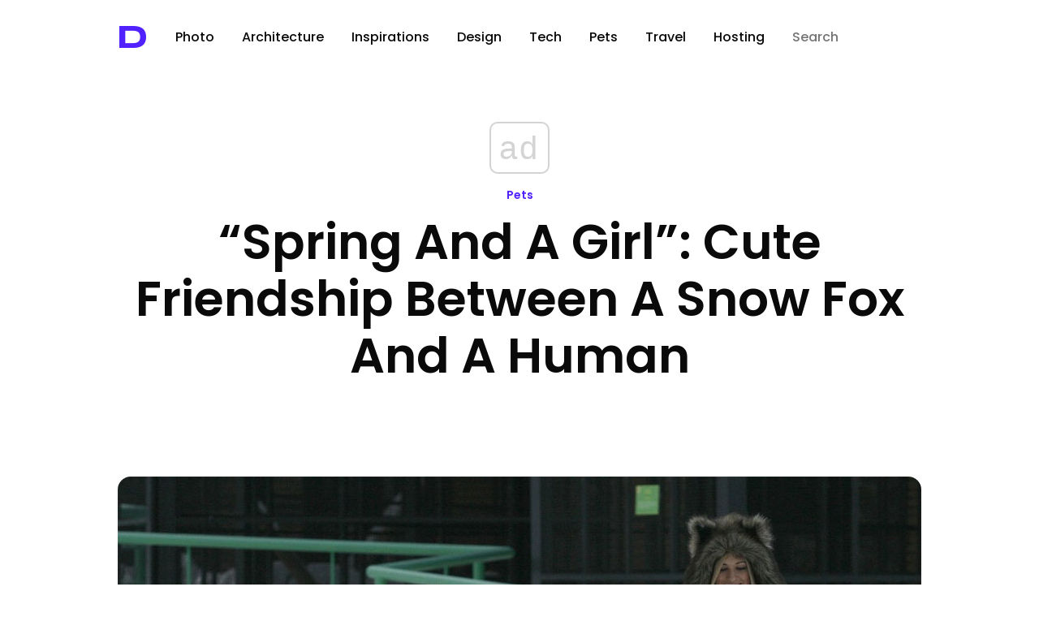

--- FILE ---
content_type: text/html; charset=UTF-8
request_url: https://designyoutrust.com/2016/03/spring-and-a-girl-cute-friendship-between-a-snow-fox-and-a-human/
body_size: 16987
content:
<!DOCTYPE html>
<!--                     
                        ___     
      ,---,           ,--.'|_   
    ,---.'|           |  | :,'  
    |   | :           :  : ' :  
    |   | |     .--,.;__,'  /   
  ,--.__| |   /_ ./||  |   |    
 /   ,'   |, ' , ' ::__,'| :    
.   '  /  /___/ \: |  '  : |__  
'   ; |:  |.  \  ' |  |  | '.'| 
|   | '/  ' \  ;   :  ;  :    ; 
|   :    :|  \  \  ;  |  ,   /  
 \   \  /     :  \  \  ---`-'   
  `----'       \  ' ;           
                `--`            
-->
<html lang="en-US" prefix="og: http://ogp.me/ns# fb: http://ogp.me/ns/fb#">
<head>
<!-- Google Tag Manager -->
<script>(function(w,d,s,l,i){w[l]=w[l]||[];w[l].push({'gtm.start':
new Date().getTime(),event:'gtm.js'});var f=d.getElementsByTagName(s)[0],
j=d.createElement(s),dl=l!='dataLayer'?'&l='+l:'';j.async=true;j.src=
'https://www.googletagmanager.com/gtm.js?id='+i+dl;f.parentNode.insertBefore(j,f);
})(window,document,'script','dataLayer','GTM-5ZMML3');</script>
<!-- End Google Tag Manager -->
<script async src="//cmp.optad360.io/items/0145eb9c-533a-44bb-8f9e-9b7dca3ebb95.min.js"></script> 
  <meta charset="UTF-8" />
  <title>&#8220;Spring And A Girl&#8221;: Cute Friendship Between A Snow Fox And A Human &raquo; Design You Trust — Design Daily Since 2007</title>                
<link rel="preconnect" href="https://fonts.googleapis.com">
<link rel="preconnect" href="https://fonts.gstatic.com" crossorigin>
<style id="" media="all">/* latin-ext */
@font-face {
  font-family: 'Syncopate';
  font-style: normal;
  font-weight: 700;
  font-display: swap;
  src: url(/fonts.gstatic.com/s/syncopate/v24/pe0pMIuPIYBCpEV5eFdKvtKqCv5vWVYgV6l-.woff2) format('woff2');
  unicode-range: U+0100-02BA, U+02BD-02C5, U+02C7-02CC, U+02CE-02D7, U+02DD-02FF, U+0304, U+0308, U+0329, U+1D00-1DBF, U+1E00-1E9F, U+1EF2-1EFF, U+2020, U+20A0-20AB, U+20AD-20C0, U+2113, U+2C60-2C7F, U+A720-A7FF;
}
/* latin */
@font-face {
  font-family: 'Syncopate';
  font-style: normal;
  font-weight: 700;
  font-display: swap;
  src: url(/fonts.gstatic.com/s/syncopate/v24/pe0pMIuPIYBCpEV5eFdKvtKqBP5vWVYgVw.woff2) format('woff2');
  unicode-range: U+0000-00FF, U+0131, U+0152-0153, U+02BB-02BC, U+02C6, U+02DA, U+02DC, U+0304, U+0308, U+0329, U+2000-206F, U+20AC, U+2122, U+2191, U+2193, U+2212, U+2215, U+FEFF, U+FFFD;
}
</style>
<style id="" media="all">/* devanagari */
@font-face {
  font-family: 'Poppins';
  font-style: normal;
  font-weight: 300;
  font-display: swap;
  src: url(/fonts.gstatic.com/s/poppins/v24/pxiByp8kv8JHgFVrLDz8Z11lFd2JQEl8qw.woff2) format('woff2');
  unicode-range: U+0900-097F, U+1CD0-1CF9, U+200C-200D, U+20A8, U+20B9, U+20F0, U+25CC, U+A830-A839, U+A8E0-A8FF, U+11B00-11B09;
}
/* latin-ext */
@font-face {
  font-family: 'Poppins';
  font-style: normal;
  font-weight: 300;
  font-display: swap;
  src: url(/fonts.gstatic.com/s/poppins/v24/pxiByp8kv8JHgFVrLDz8Z1JlFd2JQEl8qw.woff2) format('woff2');
  unicode-range: U+0100-02BA, U+02BD-02C5, U+02C7-02CC, U+02CE-02D7, U+02DD-02FF, U+0304, U+0308, U+0329, U+1D00-1DBF, U+1E00-1E9F, U+1EF2-1EFF, U+2020, U+20A0-20AB, U+20AD-20C0, U+2113, U+2C60-2C7F, U+A720-A7FF;
}
/* latin */
@font-face {
  font-family: 'Poppins';
  font-style: normal;
  font-weight: 300;
  font-display: swap;
  src: url(/fonts.gstatic.com/s/poppins/v24/pxiByp8kv8JHgFVrLDz8Z1xlFd2JQEk.woff2) format('woff2');
  unicode-range: U+0000-00FF, U+0131, U+0152-0153, U+02BB-02BC, U+02C6, U+02DA, U+02DC, U+0304, U+0308, U+0329, U+2000-206F, U+20AC, U+2122, U+2191, U+2193, U+2212, U+2215, U+FEFF, U+FFFD;
}
/* devanagari */
@font-face {
  font-family: 'Poppins';
  font-style: normal;
  font-weight: 400;
  font-display: swap;
  src: url(/fonts.gstatic.com/s/poppins/v24/pxiEyp8kv8JHgFVrJJbecnFHGPezSQ.woff2) format('woff2');
  unicode-range: U+0900-097F, U+1CD0-1CF9, U+200C-200D, U+20A8, U+20B9, U+20F0, U+25CC, U+A830-A839, U+A8E0-A8FF, U+11B00-11B09;
}
/* latin-ext */
@font-face {
  font-family: 'Poppins';
  font-style: normal;
  font-weight: 400;
  font-display: swap;
  src: url(/fonts.gstatic.com/s/poppins/v24/pxiEyp8kv8JHgFVrJJnecnFHGPezSQ.woff2) format('woff2');
  unicode-range: U+0100-02BA, U+02BD-02C5, U+02C7-02CC, U+02CE-02D7, U+02DD-02FF, U+0304, U+0308, U+0329, U+1D00-1DBF, U+1E00-1E9F, U+1EF2-1EFF, U+2020, U+20A0-20AB, U+20AD-20C0, U+2113, U+2C60-2C7F, U+A720-A7FF;
}
/* latin */
@font-face {
  font-family: 'Poppins';
  font-style: normal;
  font-weight: 400;
  font-display: swap;
  src: url(/fonts.gstatic.com/s/poppins/v24/pxiEyp8kv8JHgFVrJJfecnFHGPc.woff2) format('woff2');
  unicode-range: U+0000-00FF, U+0131, U+0152-0153, U+02BB-02BC, U+02C6, U+02DA, U+02DC, U+0304, U+0308, U+0329, U+2000-206F, U+20AC, U+2122, U+2191, U+2193, U+2212, U+2215, U+FEFF, U+FFFD;
}
/* devanagari */
@font-face {
  font-family: 'Poppins';
  font-style: normal;
  font-weight: 500;
  font-display: swap;
  src: url(/fonts.gstatic.com/s/poppins/v24/pxiByp8kv8JHgFVrLGT9Z11lFd2JQEl8qw.woff2) format('woff2');
  unicode-range: U+0900-097F, U+1CD0-1CF9, U+200C-200D, U+20A8, U+20B9, U+20F0, U+25CC, U+A830-A839, U+A8E0-A8FF, U+11B00-11B09;
}
/* latin-ext */
@font-face {
  font-family: 'Poppins';
  font-style: normal;
  font-weight: 500;
  font-display: swap;
  src: url(/fonts.gstatic.com/s/poppins/v24/pxiByp8kv8JHgFVrLGT9Z1JlFd2JQEl8qw.woff2) format('woff2');
  unicode-range: U+0100-02BA, U+02BD-02C5, U+02C7-02CC, U+02CE-02D7, U+02DD-02FF, U+0304, U+0308, U+0329, U+1D00-1DBF, U+1E00-1E9F, U+1EF2-1EFF, U+2020, U+20A0-20AB, U+20AD-20C0, U+2113, U+2C60-2C7F, U+A720-A7FF;
}
/* latin */
@font-face {
  font-family: 'Poppins';
  font-style: normal;
  font-weight: 500;
  font-display: swap;
  src: url(/fonts.gstatic.com/s/poppins/v24/pxiByp8kv8JHgFVrLGT9Z1xlFd2JQEk.woff2) format('woff2');
  unicode-range: U+0000-00FF, U+0131, U+0152-0153, U+02BB-02BC, U+02C6, U+02DA, U+02DC, U+0304, U+0308, U+0329, U+2000-206F, U+20AC, U+2122, U+2191, U+2193, U+2212, U+2215, U+FEFF, U+FFFD;
}
/* devanagari */
@font-face {
  font-family: 'Poppins';
  font-style: normal;
  font-weight: 600;
  font-display: swap;
  src: url(/fonts.gstatic.com/s/poppins/v24/pxiByp8kv8JHgFVrLEj6Z11lFd2JQEl8qw.woff2) format('woff2');
  unicode-range: U+0900-097F, U+1CD0-1CF9, U+200C-200D, U+20A8, U+20B9, U+20F0, U+25CC, U+A830-A839, U+A8E0-A8FF, U+11B00-11B09;
}
/* latin-ext */
@font-face {
  font-family: 'Poppins';
  font-style: normal;
  font-weight: 600;
  font-display: swap;
  src: url(/fonts.gstatic.com/s/poppins/v24/pxiByp8kv8JHgFVrLEj6Z1JlFd2JQEl8qw.woff2) format('woff2');
  unicode-range: U+0100-02BA, U+02BD-02C5, U+02C7-02CC, U+02CE-02D7, U+02DD-02FF, U+0304, U+0308, U+0329, U+1D00-1DBF, U+1E00-1E9F, U+1EF2-1EFF, U+2020, U+20A0-20AB, U+20AD-20C0, U+2113, U+2C60-2C7F, U+A720-A7FF;
}
/* latin */
@font-face {
  font-family: 'Poppins';
  font-style: normal;
  font-weight: 600;
  font-display: swap;
  src: url(/fonts.gstatic.com/s/poppins/v24/pxiByp8kv8JHgFVrLEj6Z1xlFd2JQEk.woff2) format('woff2');
  unicode-range: U+0000-00FF, U+0131, U+0152-0153, U+02BB-02BC, U+02C6, U+02DA, U+02DC, U+0304, U+0308, U+0329, U+2000-206F, U+20AC, U+2122, U+2191, U+2193, U+2212, U+2215, U+FEFF, U+FFFD;
}
/* devanagari */
@font-face {
  font-family: 'Poppins';
  font-style: normal;
  font-weight: 700;
  font-display: swap;
  src: url(/fonts.gstatic.com/s/poppins/v24/pxiByp8kv8JHgFVrLCz7Z11lFd2JQEl8qw.woff2) format('woff2');
  unicode-range: U+0900-097F, U+1CD0-1CF9, U+200C-200D, U+20A8, U+20B9, U+20F0, U+25CC, U+A830-A839, U+A8E0-A8FF, U+11B00-11B09;
}
/* latin-ext */
@font-face {
  font-family: 'Poppins';
  font-style: normal;
  font-weight: 700;
  font-display: swap;
  src: url(/fonts.gstatic.com/s/poppins/v24/pxiByp8kv8JHgFVrLCz7Z1JlFd2JQEl8qw.woff2) format('woff2');
  unicode-range: U+0100-02BA, U+02BD-02C5, U+02C7-02CC, U+02CE-02D7, U+02DD-02FF, U+0304, U+0308, U+0329, U+1D00-1DBF, U+1E00-1E9F, U+1EF2-1EFF, U+2020, U+20A0-20AB, U+20AD-20C0, U+2113, U+2C60-2C7F, U+A720-A7FF;
}
/* latin */
@font-face {
  font-family: 'Poppins';
  font-style: normal;
  font-weight: 700;
  font-display: swap;
  src: url(/fonts.gstatic.com/s/poppins/v24/pxiByp8kv8JHgFVrLCz7Z1xlFd2JQEk.woff2) format('woff2');
  unicode-range: U+0000-00FF, U+0131, U+0152-0153, U+02BB-02BC, U+02C6, U+02DA, U+02DC, U+0304, U+0308, U+0329, U+2000-206F, U+20AC, U+2122, U+2191, U+2193, U+2212, U+2215, U+FEFF, U+FFFD;
}
/* devanagari */
@font-face {
  font-family: 'Poppins';
  font-style: normal;
  font-weight: 800;
  font-display: swap;
  src: url(/fonts.gstatic.com/s/poppins/v24/pxiByp8kv8JHgFVrLDD4Z11lFd2JQEl8qw.woff2) format('woff2');
  unicode-range: U+0900-097F, U+1CD0-1CF9, U+200C-200D, U+20A8, U+20B9, U+20F0, U+25CC, U+A830-A839, U+A8E0-A8FF, U+11B00-11B09;
}
/* latin-ext */
@font-face {
  font-family: 'Poppins';
  font-style: normal;
  font-weight: 800;
  font-display: swap;
  src: url(/fonts.gstatic.com/s/poppins/v24/pxiByp8kv8JHgFVrLDD4Z1JlFd2JQEl8qw.woff2) format('woff2');
  unicode-range: U+0100-02BA, U+02BD-02C5, U+02C7-02CC, U+02CE-02D7, U+02DD-02FF, U+0304, U+0308, U+0329, U+1D00-1DBF, U+1E00-1E9F, U+1EF2-1EFF, U+2020, U+20A0-20AB, U+20AD-20C0, U+2113, U+2C60-2C7F, U+A720-A7FF;
}
/* latin */
@font-face {
  font-family: 'Poppins';
  font-style: normal;
  font-weight: 800;
  font-display: swap;
  src: url(/fonts.gstatic.com/s/poppins/v24/pxiByp8kv8JHgFVrLDD4Z1xlFd2JQEk.woff2) format('woff2');
  unicode-range: U+0000-00FF, U+0131, U+0152-0153, U+02BB-02BC, U+02C6, U+02DA, U+02DC, U+0304, U+0308, U+0329, U+2000-206F, U+20AC, U+2122, U+2191, U+2193, U+2212, U+2215, U+FEFF, U+FFFD;
}
/* devanagari */
@font-face {
  font-family: 'Poppins';
  font-style: normal;
  font-weight: 900;
  font-display: swap;
  src: url(/fonts.gstatic.com/s/poppins/v24/pxiByp8kv8JHgFVrLBT5Z11lFd2JQEl8qw.woff2) format('woff2');
  unicode-range: U+0900-097F, U+1CD0-1CF9, U+200C-200D, U+20A8, U+20B9, U+20F0, U+25CC, U+A830-A839, U+A8E0-A8FF, U+11B00-11B09;
}
/* latin-ext */
@font-face {
  font-family: 'Poppins';
  font-style: normal;
  font-weight: 900;
  font-display: swap;
  src: url(/fonts.gstatic.com/s/poppins/v24/pxiByp8kv8JHgFVrLBT5Z1JlFd2JQEl8qw.woff2) format('woff2');
  unicode-range: U+0100-02BA, U+02BD-02C5, U+02C7-02CC, U+02CE-02D7, U+02DD-02FF, U+0304, U+0308, U+0329, U+1D00-1DBF, U+1E00-1E9F, U+1EF2-1EFF, U+2020, U+20A0-20AB, U+20AD-20C0, U+2113, U+2C60-2C7F, U+A720-A7FF;
}
/* latin */
@font-face {
  font-family: 'Poppins';
  font-style: normal;
  font-weight: 900;
  font-display: swap;
  src: url(/fonts.gstatic.com/s/poppins/v24/pxiByp8kv8JHgFVrLBT5Z1xlFd2JQEk.woff2) format('woff2');
  unicode-range: U+0000-00FF, U+0131, U+0152-0153, U+02BB-02BC, U+02C6, U+02DA, U+02DC, U+0304, U+0308, U+0329, U+2000-206F, U+20AC, U+2122, U+2191, U+2193, U+2212, U+2215, U+FEFF, U+FFFD;
}
</style>
  <!-- <meta name="viewport" content="width=device-width, initial-scale=1"> --> <!-- Responsive helper -->
  <meta name="viewport" content="width=device-width, initial-scale=1.0, minimum-scale=1.0, maximum-scale=1.0, user-scalable=yes">

  <meta name="bitly-verification" content="403866cd29c6">
  <meta name="y_key" content="09c2b2ffff868f67">
  <meta name="google-site-verification" content="PDWSnS6iC6P4WKehuCa7QGKL8-jqjO62E_bfnZW4eCA">
  <!-- if page is content page -->    
  
 <link rel="stylesheet" type="text/css" href="https://cdn.jsdelivr.net/npm/cookieconsent@3/build/cookieconsent.min.css" />

  
  

<link rel="shortcut icon" href="https://designyoutrust.com/wp-content/themes/dyt-ultimate/favicon.png" />
<link rel="alternate" type="application/rss+xml" title="RSS 2.0" href="https://designyoutrust.com/feed/" />
  <link rel="alternate" type="text/xml" title="RSS .92" href="https://designyoutrust.com/feed/rss/" />
  <link rel="alternate" type="application/atom+xml" title="Atom 0.3" href="https://designyoutrust.com/feed/atom/" />


  

  <div id="fb-root"></div>
<script>(function(d, s, id) {
  var js, fjs = d.getElementsByTagName(s)[0];
  if (d.getElementById(id)) return;
  js = d.createElement(s); js.id = id;
  js.src = "https://connect.facebook.net/en_US/sdk.js#xfbml=1&appId=1521032898120611&version=v2.0";
  fjs.parentNode.insertBefore(js, fjs);
}(document, 'script', 'facebook-jssdk'));</script>


<!-- Global site tag (gtag.js) - Google Analytics -->
<script async src="https://www.googletagmanager.com/gtag/js?id=G-CF3KFB1E3Q"></script>
<script>
  window.dataLayer = window.dataLayer || [];
  function gtag(){dataLayer.push(arguments);}
  gtag('js', new Date());

  gtag('config', 'G-CF3KFB1E3Q');
</script>



<meta name='robots' content='max-image-preview:large' />
<link rel="alternate" title="oEmbed (JSON)" type="application/json+oembed" href="https://designyoutrust.com/wp-json/oembed/1.0/embed?url=https%3A%2F%2Fdesignyoutrust.com%2F2016%2F03%2Fspring-and-a-girl-cute-friendship-between-a-snow-fox-and-a-human%2F" />
<link rel="alternate" title="oEmbed (XML)" type="text/xml+oembed" href="https://designyoutrust.com/wp-json/oembed/1.0/embed?url=https%3A%2F%2Fdesignyoutrust.com%2F2016%2F03%2Fspring-and-a-girl-cute-friendship-between-a-snow-fox-and-a-human%2F&#038;format=xml" />
		<style>
			.lazyload,
			.lazyloading {
				max-width: 100%;
			}
		</style>
		<style id='wp-img-auto-sizes-contain-inline-css' type='text/css'>
img:is([sizes=auto i],[sizes^="auto," i]){contain-intrinsic-size:3000px 1500px}
/*# sourceURL=wp-img-auto-sizes-contain-inline-css */
</style>
<style id='wp-emoji-styles-inline-css' type='text/css'>

	img.wp-smiley, img.emoji {
		display: inline !important;
		border: none !important;
		box-shadow: none !important;
		height: 1em !important;
		width: 1em !important;
		margin: 0 0.07em !important;
		vertical-align: -0.1em !important;
		background: none !important;
		padding: 0 !important;
	}
/*# sourceURL=wp-emoji-styles-inline-css */
</style>
<style id='wp-block-library-inline-css' type='text/css'>
:root{--wp-block-synced-color:#7a00df;--wp-block-synced-color--rgb:122,0,223;--wp-bound-block-color:var(--wp-block-synced-color);--wp-editor-canvas-background:#ddd;--wp-admin-theme-color:#007cba;--wp-admin-theme-color--rgb:0,124,186;--wp-admin-theme-color-darker-10:#006ba1;--wp-admin-theme-color-darker-10--rgb:0,107,160.5;--wp-admin-theme-color-darker-20:#005a87;--wp-admin-theme-color-darker-20--rgb:0,90,135;--wp-admin-border-width-focus:2px}@media (min-resolution:192dpi){:root{--wp-admin-border-width-focus:1.5px}}.wp-element-button{cursor:pointer}:root .has-very-light-gray-background-color{background-color:#eee}:root .has-very-dark-gray-background-color{background-color:#313131}:root .has-very-light-gray-color{color:#eee}:root .has-very-dark-gray-color{color:#313131}:root .has-vivid-green-cyan-to-vivid-cyan-blue-gradient-background{background:linear-gradient(135deg,#00d084,#0693e3)}:root .has-purple-crush-gradient-background{background:linear-gradient(135deg,#34e2e4,#4721fb 50%,#ab1dfe)}:root .has-hazy-dawn-gradient-background{background:linear-gradient(135deg,#faaca8,#dad0ec)}:root .has-subdued-olive-gradient-background{background:linear-gradient(135deg,#fafae1,#67a671)}:root .has-atomic-cream-gradient-background{background:linear-gradient(135deg,#fdd79a,#004a59)}:root .has-nightshade-gradient-background{background:linear-gradient(135deg,#330968,#31cdcf)}:root .has-midnight-gradient-background{background:linear-gradient(135deg,#020381,#2874fc)}:root{--wp--preset--font-size--normal:16px;--wp--preset--font-size--huge:42px}.has-regular-font-size{font-size:1em}.has-larger-font-size{font-size:2.625em}.has-normal-font-size{font-size:var(--wp--preset--font-size--normal)}.has-huge-font-size{font-size:var(--wp--preset--font-size--huge)}.has-text-align-center{text-align:center}.has-text-align-left{text-align:left}.has-text-align-right{text-align:right}.has-fit-text{white-space:nowrap!important}#end-resizable-editor-section{display:none}.aligncenter{clear:both}.items-justified-left{justify-content:flex-start}.items-justified-center{justify-content:center}.items-justified-right{justify-content:flex-end}.items-justified-space-between{justify-content:space-between}.screen-reader-text{border:0;clip-path:inset(50%);height:1px;margin:-1px;overflow:hidden;padding:0;position:absolute;width:1px;word-wrap:normal!important}.screen-reader-text:focus{background-color:#ddd;clip-path:none;color:#444;display:block;font-size:1em;height:auto;left:5px;line-height:normal;padding:15px 23px 14px;text-decoration:none;top:5px;width:auto;z-index:100000}html :where(.has-border-color){border-style:solid}html :where([style*=border-top-color]){border-top-style:solid}html :where([style*=border-right-color]){border-right-style:solid}html :where([style*=border-bottom-color]){border-bottom-style:solid}html :where([style*=border-left-color]){border-left-style:solid}html :where([style*=border-width]){border-style:solid}html :where([style*=border-top-width]){border-top-style:solid}html :where([style*=border-right-width]){border-right-style:solid}html :where([style*=border-bottom-width]){border-bottom-style:solid}html :where([style*=border-left-width]){border-left-style:solid}html :where(img[class*=wp-image-]){height:auto;max-width:100%}:where(figure){margin:0 0 1em}html :where(.is-position-sticky){--wp-admin--admin-bar--position-offset:var(--wp-admin--admin-bar--height,0px)}@media screen and (max-width:600px){html :where(.is-position-sticky){--wp-admin--admin-bar--position-offset:0px}}

/*# sourceURL=wp-block-library-inline-css */
</style><style id='global-styles-inline-css' type='text/css'>
:root{--wp--preset--aspect-ratio--square: 1;--wp--preset--aspect-ratio--4-3: 4/3;--wp--preset--aspect-ratio--3-4: 3/4;--wp--preset--aspect-ratio--3-2: 3/2;--wp--preset--aspect-ratio--2-3: 2/3;--wp--preset--aspect-ratio--16-9: 16/9;--wp--preset--aspect-ratio--9-16: 9/16;--wp--preset--color--black: #000000;--wp--preset--color--cyan-bluish-gray: #abb8c3;--wp--preset--color--white: #ffffff;--wp--preset--color--pale-pink: #f78da7;--wp--preset--color--vivid-red: #cf2e2e;--wp--preset--color--luminous-vivid-orange: #ff6900;--wp--preset--color--luminous-vivid-amber: #fcb900;--wp--preset--color--light-green-cyan: #7bdcb5;--wp--preset--color--vivid-green-cyan: #00d084;--wp--preset--color--pale-cyan-blue: #8ed1fc;--wp--preset--color--vivid-cyan-blue: #0693e3;--wp--preset--color--vivid-purple: #9b51e0;--wp--preset--gradient--vivid-cyan-blue-to-vivid-purple: linear-gradient(135deg,rgb(6,147,227) 0%,rgb(155,81,224) 100%);--wp--preset--gradient--light-green-cyan-to-vivid-green-cyan: linear-gradient(135deg,rgb(122,220,180) 0%,rgb(0,208,130) 100%);--wp--preset--gradient--luminous-vivid-amber-to-luminous-vivid-orange: linear-gradient(135deg,rgb(252,185,0) 0%,rgb(255,105,0) 100%);--wp--preset--gradient--luminous-vivid-orange-to-vivid-red: linear-gradient(135deg,rgb(255,105,0) 0%,rgb(207,46,46) 100%);--wp--preset--gradient--very-light-gray-to-cyan-bluish-gray: linear-gradient(135deg,rgb(238,238,238) 0%,rgb(169,184,195) 100%);--wp--preset--gradient--cool-to-warm-spectrum: linear-gradient(135deg,rgb(74,234,220) 0%,rgb(151,120,209) 20%,rgb(207,42,186) 40%,rgb(238,44,130) 60%,rgb(251,105,98) 80%,rgb(254,248,76) 100%);--wp--preset--gradient--blush-light-purple: linear-gradient(135deg,rgb(255,206,236) 0%,rgb(152,150,240) 100%);--wp--preset--gradient--blush-bordeaux: linear-gradient(135deg,rgb(254,205,165) 0%,rgb(254,45,45) 50%,rgb(107,0,62) 100%);--wp--preset--gradient--luminous-dusk: linear-gradient(135deg,rgb(255,203,112) 0%,rgb(199,81,192) 50%,rgb(65,88,208) 100%);--wp--preset--gradient--pale-ocean: linear-gradient(135deg,rgb(255,245,203) 0%,rgb(182,227,212) 50%,rgb(51,167,181) 100%);--wp--preset--gradient--electric-grass: linear-gradient(135deg,rgb(202,248,128) 0%,rgb(113,206,126) 100%);--wp--preset--gradient--midnight: linear-gradient(135deg,rgb(2,3,129) 0%,rgb(40,116,252) 100%);--wp--preset--font-size--small: 13px;--wp--preset--font-size--medium: 20px;--wp--preset--font-size--large: 36px;--wp--preset--font-size--x-large: 42px;--wp--preset--spacing--20: 0.44rem;--wp--preset--spacing--30: 0.67rem;--wp--preset--spacing--40: 1rem;--wp--preset--spacing--50: 1.5rem;--wp--preset--spacing--60: 2.25rem;--wp--preset--spacing--70: 3.38rem;--wp--preset--spacing--80: 5.06rem;--wp--preset--shadow--natural: 6px 6px 9px rgba(0, 0, 0, 0.2);--wp--preset--shadow--deep: 12px 12px 50px rgba(0, 0, 0, 0.4);--wp--preset--shadow--sharp: 6px 6px 0px rgba(0, 0, 0, 0.2);--wp--preset--shadow--outlined: 6px 6px 0px -3px rgb(255, 255, 255), 6px 6px rgb(0, 0, 0);--wp--preset--shadow--crisp: 6px 6px 0px rgb(0, 0, 0);}:where(.is-layout-flex){gap: 0.5em;}:where(.is-layout-grid){gap: 0.5em;}body .is-layout-flex{display: flex;}.is-layout-flex{flex-wrap: wrap;align-items: center;}.is-layout-flex > :is(*, div){margin: 0;}body .is-layout-grid{display: grid;}.is-layout-grid > :is(*, div){margin: 0;}:where(.wp-block-columns.is-layout-flex){gap: 2em;}:where(.wp-block-columns.is-layout-grid){gap: 2em;}:where(.wp-block-post-template.is-layout-flex){gap: 1.25em;}:where(.wp-block-post-template.is-layout-grid){gap: 1.25em;}.has-black-color{color: var(--wp--preset--color--black) !important;}.has-cyan-bluish-gray-color{color: var(--wp--preset--color--cyan-bluish-gray) !important;}.has-white-color{color: var(--wp--preset--color--white) !important;}.has-pale-pink-color{color: var(--wp--preset--color--pale-pink) !important;}.has-vivid-red-color{color: var(--wp--preset--color--vivid-red) !important;}.has-luminous-vivid-orange-color{color: var(--wp--preset--color--luminous-vivid-orange) !important;}.has-luminous-vivid-amber-color{color: var(--wp--preset--color--luminous-vivid-amber) !important;}.has-light-green-cyan-color{color: var(--wp--preset--color--light-green-cyan) !important;}.has-vivid-green-cyan-color{color: var(--wp--preset--color--vivid-green-cyan) !important;}.has-pale-cyan-blue-color{color: var(--wp--preset--color--pale-cyan-blue) !important;}.has-vivid-cyan-blue-color{color: var(--wp--preset--color--vivid-cyan-blue) !important;}.has-vivid-purple-color{color: var(--wp--preset--color--vivid-purple) !important;}.has-black-background-color{background-color: var(--wp--preset--color--black) !important;}.has-cyan-bluish-gray-background-color{background-color: var(--wp--preset--color--cyan-bluish-gray) !important;}.has-white-background-color{background-color: var(--wp--preset--color--white) !important;}.has-pale-pink-background-color{background-color: var(--wp--preset--color--pale-pink) !important;}.has-vivid-red-background-color{background-color: var(--wp--preset--color--vivid-red) !important;}.has-luminous-vivid-orange-background-color{background-color: var(--wp--preset--color--luminous-vivid-orange) !important;}.has-luminous-vivid-amber-background-color{background-color: var(--wp--preset--color--luminous-vivid-amber) !important;}.has-light-green-cyan-background-color{background-color: var(--wp--preset--color--light-green-cyan) !important;}.has-vivid-green-cyan-background-color{background-color: var(--wp--preset--color--vivid-green-cyan) !important;}.has-pale-cyan-blue-background-color{background-color: var(--wp--preset--color--pale-cyan-blue) !important;}.has-vivid-cyan-blue-background-color{background-color: var(--wp--preset--color--vivid-cyan-blue) !important;}.has-vivid-purple-background-color{background-color: var(--wp--preset--color--vivid-purple) !important;}.has-black-border-color{border-color: var(--wp--preset--color--black) !important;}.has-cyan-bluish-gray-border-color{border-color: var(--wp--preset--color--cyan-bluish-gray) !important;}.has-white-border-color{border-color: var(--wp--preset--color--white) !important;}.has-pale-pink-border-color{border-color: var(--wp--preset--color--pale-pink) !important;}.has-vivid-red-border-color{border-color: var(--wp--preset--color--vivid-red) !important;}.has-luminous-vivid-orange-border-color{border-color: var(--wp--preset--color--luminous-vivid-orange) !important;}.has-luminous-vivid-amber-border-color{border-color: var(--wp--preset--color--luminous-vivid-amber) !important;}.has-light-green-cyan-border-color{border-color: var(--wp--preset--color--light-green-cyan) !important;}.has-vivid-green-cyan-border-color{border-color: var(--wp--preset--color--vivid-green-cyan) !important;}.has-pale-cyan-blue-border-color{border-color: var(--wp--preset--color--pale-cyan-blue) !important;}.has-vivid-cyan-blue-border-color{border-color: var(--wp--preset--color--vivid-cyan-blue) !important;}.has-vivid-purple-border-color{border-color: var(--wp--preset--color--vivid-purple) !important;}.has-vivid-cyan-blue-to-vivid-purple-gradient-background{background: var(--wp--preset--gradient--vivid-cyan-blue-to-vivid-purple) !important;}.has-light-green-cyan-to-vivid-green-cyan-gradient-background{background: var(--wp--preset--gradient--light-green-cyan-to-vivid-green-cyan) !important;}.has-luminous-vivid-amber-to-luminous-vivid-orange-gradient-background{background: var(--wp--preset--gradient--luminous-vivid-amber-to-luminous-vivid-orange) !important;}.has-luminous-vivid-orange-to-vivid-red-gradient-background{background: var(--wp--preset--gradient--luminous-vivid-orange-to-vivid-red) !important;}.has-very-light-gray-to-cyan-bluish-gray-gradient-background{background: var(--wp--preset--gradient--very-light-gray-to-cyan-bluish-gray) !important;}.has-cool-to-warm-spectrum-gradient-background{background: var(--wp--preset--gradient--cool-to-warm-spectrum) !important;}.has-blush-light-purple-gradient-background{background: var(--wp--preset--gradient--blush-light-purple) !important;}.has-blush-bordeaux-gradient-background{background: var(--wp--preset--gradient--blush-bordeaux) !important;}.has-luminous-dusk-gradient-background{background: var(--wp--preset--gradient--luminous-dusk) !important;}.has-pale-ocean-gradient-background{background: var(--wp--preset--gradient--pale-ocean) !important;}.has-electric-grass-gradient-background{background: var(--wp--preset--gradient--electric-grass) !important;}.has-midnight-gradient-background{background: var(--wp--preset--gradient--midnight) !important;}.has-small-font-size{font-size: var(--wp--preset--font-size--small) !important;}.has-medium-font-size{font-size: var(--wp--preset--font-size--medium) !important;}.has-large-font-size{font-size: var(--wp--preset--font-size--large) !important;}.has-x-large-font-size{font-size: var(--wp--preset--font-size--x-large) !important;}
/*# sourceURL=global-styles-inline-css */
</style>

<style id='classic-theme-styles-inline-css' type='text/css'>
/*! This file is auto-generated */
.wp-block-button__link{color:#fff;background-color:#32373c;border-radius:9999px;box-shadow:none;text-decoration:none;padding:calc(.667em + 2px) calc(1.333em + 2px);font-size:1.125em}.wp-block-file__button{background:#32373c;color:#fff;text-decoration:none}
/*# sourceURL=/wp-includes/css/classic-themes.min.css */
</style>
<link rel='stylesheet' id='dashicons-css' href='https://designyoutrust.com/wp-includes/css/dashicons.min.css' type='text/css' media='all' />
<link rel='stylesheet' id='admin-bar-css' href='https://designyoutrust.com/wp-includes/css/admin-bar.min.css' type='text/css' media='all' />
<style id='admin-bar-inline-css' type='text/css'>

    /* Hide CanvasJS credits for P404 charts specifically */
    #p404RedirectChart .canvasjs-chart-credit {
        display: none !important;
    }
    
    #p404RedirectChart canvas {
        border-radius: 6px;
    }

    .p404-redirect-adminbar-weekly-title {
        font-weight: bold;
        font-size: 14px;
        color: #fff;
        margin-bottom: 6px;
    }

    #wpadminbar #wp-admin-bar-p404_free_top_button .ab-icon:before {
        content: "\f103";
        color: #dc3545;
        top: 3px;
    }
    
    #wp-admin-bar-p404_free_top_button .ab-item {
        min-width: 80px !important;
        padding: 0px !important;
    }
    
    /* Ensure proper positioning and z-index for P404 dropdown */
    .p404-redirect-adminbar-dropdown-wrap { 
        min-width: 0; 
        padding: 0;
        position: static !important;
    }
    
    #wpadminbar #wp-admin-bar-p404_free_top_button_dropdown {
        position: static !important;
    }
    
    #wpadminbar #wp-admin-bar-p404_free_top_button_dropdown .ab-item {
        padding: 0 !important;
        margin: 0 !important;
    }
    
    .p404-redirect-dropdown-container {
        min-width: 340px;
        padding: 18px 18px 12px 18px;
        background: #23282d !important;
        color: #fff;
        border-radius: 12px;
        box-shadow: 0 8px 32px rgba(0,0,0,0.25);
        margin-top: 10px;
        position: relative !important;
        z-index: 999999 !important;
        display: block !important;
        border: 1px solid #444;
    }
    
    /* Ensure P404 dropdown appears on hover */
    #wpadminbar #wp-admin-bar-p404_free_top_button .p404-redirect-dropdown-container { 
        display: none !important;
    }
    
    #wpadminbar #wp-admin-bar-p404_free_top_button:hover .p404-redirect-dropdown-container { 
        display: block !important;
    }
    
    #wpadminbar #wp-admin-bar-p404_free_top_button:hover #wp-admin-bar-p404_free_top_button_dropdown .p404-redirect-dropdown-container {
        display: block !important;
    }
    
    .p404-redirect-card {
        background: #2c3338;
        border-radius: 8px;
        padding: 18px 18px 12px 18px;
        box-shadow: 0 2px 8px rgba(0,0,0,0.07);
        display: flex;
        flex-direction: column;
        align-items: flex-start;
        border: 1px solid #444;
    }
    
    .p404-redirect-btn {
        display: inline-block;
        background: #dc3545;
        color: #fff !important;
        font-weight: bold;
        padding: 5px 22px;
        border-radius: 8px;
        text-decoration: none;
        font-size: 17px;
        transition: background 0.2s, box-shadow 0.2s;
        margin-top: 8px;
        box-shadow: 0 2px 8px rgba(220,53,69,0.15);
        text-align: center;
        line-height: 1.6;
    }
    
    .p404-redirect-btn:hover {
        background: #c82333;
        color: #fff !important;
        box-shadow: 0 4px 16px rgba(220,53,69,0.25);
    }
    
    /* Prevent conflicts with other admin bar dropdowns */
    #wpadminbar .ab-top-menu > li:hover > .ab-item,
    #wpadminbar .ab-top-menu > li.hover > .ab-item {
        z-index: auto;
    }
    
    #wpadminbar #wp-admin-bar-p404_free_top_button:hover > .ab-item {
        z-index: 999998 !important;
    }
    
/*# sourceURL=admin-bar-inline-css */
</style>
<link rel='stylesheet' id='main-style-css' href='https://designyoutrust.com/wp-content/themes/dyt-ultimate/style.css' type='text/css' media='all' />
<link rel='stylesheet' id='jkmegamenu-css-css' href='https://designyoutrust.com/wp-content/themes/dyt-ultimate/css/jkmegamenu.css' type='text/css' media='all' />
<link rel='stylesheet' id='slidebars-css-css' href='https://designyoutrust.com/wp-content/themes/dyt-ultimate/css/slidebars.min.css' type='text/css' media='all' />
<link rel='stylesheet' id='taxopress-frontend-css-css' href='https://designyoutrust.com/wp-content/plugins/taxopress-pro/assets/frontend/css/frontend.css' type='text/css' media='all' />
<script type="text/javascript" src="https://designyoutrust.com/wp-content/plugins/related-posts-thumbnails/assets/js/front.min.js" id="rpt_front_style-js"></script>
<script type="text/javascript" src="https://designyoutrust.com/wp-includes/js/jquery/jquery.min.js" id="jquery-core-js"></script>
<script type="text/javascript" src="https://designyoutrust.com/wp-includes/js/jquery/jquery-migrate.min.js" id="jquery-migrate-js"></script>
<script type="text/javascript" src="https://designyoutrust.com/wp-content/plugins/related-posts-thumbnails/assets/js/lazy-load.js" id="rpt-lazy-load-js"></script>
<script type="text/javascript" src="https://designyoutrust.com/wp-content/plugins/taxopress-pro/assets/frontend/js/frontend.js" id="taxopress-frontend-js-js"></script>
<link rel="https://api.w.org/" href="https://designyoutrust.com/wp-json/" /><link rel="alternate" title="JSON" type="application/json" href="https://designyoutrust.com/wp-json/wp/v2/posts/784672" /><link rel="EditURI" type="application/rsd+xml" title="RSD" href="https://designyoutrust.com/xmlrpc.php?rsd" />
        <style>
            #related_posts_thumbnails li {
                border-right: 1px solid #ffffff;
                background-color: #FFFFFF            }

            #related_posts_thumbnails li:hover {
                background-color: #ffffff;
            }

            .relpost_content {
                font-size: 16px;
                color: #333333;
            }

            .relpost-block-single {
                background-color: #FFFFFF;
                border-right: 1px solid #ffffff;
                border-left: 1px solid #ffffff;
                margin-right: -1px;
            }

            .relpost-block-single:hover {
                background-color: #ffffff;
            }
        </style>

        		<script>
			document.documentElement.className = document.documentElement.className.replace('no-js', 'js');
		</script>
				<style>
			.no-js img.lazyload {
				display: none;
			}

			figure.wp-block-image img.lazyloading {
				min-width: 150px;
			}

			.lazyload,
			.lazyloading {
				--smush-placeholder-width: 100px;
				--smush-placeholder-aspect-ratio: 1/1;
				width: var(--smush-image-width, var(--smush-placeholder-width)) !important;
				aspect-ratio: var(--smush-image-aspect-ratio, var(--smush-placeholder-aspect-ratio)) !important;
			}

						.lazyload, .lazyloading {
				opacity: 0;
			}

			.lazyloaded {
				opacity: 1;
				transition: opacity 300ms;
				transition-delay: 0ms;
			}

					</style>
		<link rel="canonical" href="https://designyoutrust.com/2016/03/spring-and-a-girl-cute-friendship-between-a-snow-fox-and-a-human/" />

<link rel="icon" href="https://designyoutrust.com/wp-content/uploads/2024/04/cropped-favicon-32x32.png" sizes="32x32" />
<link rel="icon" href="https://designyoutrust.com/wp-content/uploads/2024/04/cropped-favicon-192x192.png" sizes="192x192" />
<link rel="apple-touch-icon" href="https://designyoutrust.com/wp-content/uploads/2024/04/cropped-favicon-180x180.png" />
<meta name="msapplication-TileImage" content="https://designyoutrust.com/wp-content/uploads/2024/04/cropped-favicon-270x270.png" />

<!-- START - Open Graph and Twitter Card Tags 3.3.7 -->
 <!-- Facebook Open Graph -->
  <meta property="og:locale" content="en_US"/>
  <meta property="og:site_name" content="Design You Trust — Design Daily Since 2007"/>
  <meta property="og:title" content="&quot;Spring And A Girl&quot;: Cute Friendship Between A Snow Fox And A Human"/>
  <meta property="og:url" content="http://designyoutrust.com/2016/03/spring-and-a-girl-cute-friendship-between-a-snow-fox-and-a-human/"/>
  <meta property="og:type" content="article"/>
  <meta property="og:description" content="Katerina Mikhaylova from the Russian city of Krasnoyarsk is a zoo worker and an animals fancier. Luckily, she has had a chance to grow a sweet Snow Fox named Spring. This kind of foxes are a man-made breed, they are almost whole white with a little black specks."/>
  <meta property="og:image" content="https://designyoutrust.com/wp-content/uploads/2016/03/1-88.jpg"/>
  <meta property="og:image:url" content="https://designyoutrust.com/wp-content/uploads/2016/03/1-88.jpg"/>
  <meta property="article:published_time" content="2016-03-12T16:17:11+03:00"/>
  <meta property="article:modified_time" content="2016-03-12T16:17:11+03:00" />
  <meta property="og:updated_time" content="2016-03-12T16:17:11+03:00" />
  <meta property="article:section" content="Pets"/>
  <meta property="article:publisher" content="https://www.facebook.com/designyoutrust"/>
  <meta property="fb:app_id" content="395446207163064"/>
  <meta property="fb:admins" content="689792080"/>
 <!-- Google+ / Schema.org -->
  <meta itemprop="name" content="&quot;Spring And A Girl&quot;: Cute Friendship Between A Snow Fox And A Human"/>
  <meta itemprop="headline" content="&quot;Spring And A Girl&quot;: Cute Friendship Between A Snow Fox And A Human"/>
  <meta itemprop="description" content="Katerina Mikhaylova from the Russian city of Krasnoyarsk is a zoo worker and an animals fancier. Luckily, she has had a chance to grow a sweet Snow Fox named Spring. This kind of foxes are a man-made breed, they are almost whole white with a little black specks."/>
  <meta itemprop="image" content="https://designyoutrust.com/wp-content/uploads/2016/03/1-88.jpg"/>
  <meta itemprop="datePublished" content="2016-03-12"/>
  <meta itemprop="dateModified" content="2016-03-12T16:17:11+03:00" />
  <meta itemprop="author" content="Dmitry"/>
  <link rel="publisher" href="https://plus.google.com/+Designyoutrust"/>
  <!--<meta itemprop="publisher" content="Design You Trust — Design Daily Since 2007"/>--> <!-- To solve: The attribute publisher.itemtype has an invalid value -->
 <!-- Twitter Cards -->
  <meta name="twitter:title" content="&quot;Spring And A Girl&quot;: Cute Friendship Between A Snow Fox And A Human"/>
  <meta name="twitter:url" content="https://designyoutrust.com/2016/03/spring-and-a-girl-cute-friendship-between-a-snow-fox-and-a-human/"/>
  <meta name="twitter:description" content="Katerina Mikhaylova from the Russian city of Krasnoyarsk is a zoo worker and an animals fancier. Luckily, she has had a chance to grow a sweet Snow Fox named Spring. This kind of foxes are a man-made breed, they are almost whole white with a little black specks."/>
  <meta name="twitter:image" content="https://designyoutrust.com/wp-content/uploads/2016/03/1-88.jpg"/>
  <meta name="twitter:card" content="summary_large_image"/>
  <meta name="twitter:site" content="@designyoutrust"/>
 <!-- SEO -->
  <link rel="canonical" href="https://designyoutrust.com/2016/03/spring-and-a-girl-cute-friendship-between-a-snow-fox-and-a-human/"/>
  <meta name="description" content="Katerina Mikhaylova from the Russian city of Krasnoyarsk is a zoo worker and an animals fancier. Luckily, she has had a chance to grow a sweet Snow Fox named Spring. This kind of foxes are a man-made breed, they are almost whole white with a little black specks."/>
  <meta name="publisher" content="Design You Trust — Design Daily Since 2007"/>
 <!-- Misc. tags -->
 <!-- is_singular -->
<!-- END - Open Graph and Twitter Card Tags 3.3.7 -->
	
</head>
<body data-rsssl=1 class="wp-singular post-template-default single single-post postid-784672 single-format-standard wp-embed-responsive wp-theme-dyt-ultimate post-template post-template-single-full-php">

<script async src="//get.optad360.io/sf/838f0468-a6e5-11e8-b0b0-06048607e8f8/plugin.min.js"></script>



 
  <div id="fb-root"></div>
  <script>
  (function(d, s, id){
    if (d.getElementById(id)) return;
    var js = d.createElement(s), fjs = d.getElementsByTagName(s)[0];
    js.id = id; js.async = true; js.defer = true;
    // локаль: ru_RU или es_ES — выбери нужную
    js.src = "https://connect.facebook.net/ru_RU/sdk.js#xfbml=1&version=v20.0";
    fjs.parentNode.insertBefore(js, fjs);
  }(document, 'script', 'facebook-jssdk'));
  </script>
  
   

    <!-- Mobile Ads Start (insert your div inside this div) --> 
    <div id="dyt-mobads">  
      <!-- Replace this with your mobile ads div -->
    </div>
    <!-- Mobile Ads End here -->
  
    <!-- End dyt-topbar-wrap -->
 <div id="dyt-topbar-wrap">   
  <div id="dyt-navigation-wrap">  
      <div id="dyt-navigation">    
        <div id="dyt-header">      
          
          <div id="dyt-topmenu2" class="dyt-nav-item">        
           <!--Mega Menu Anchor-->   
    <a href="#" title="Slidebar Left" class="sb-toggle-left" style="font-size:30px; font-family:Poppins, sans-serif;font-weight:500!important;color:#111;">&#8801;</a>    
       
                  
           <div id="dyt-topmenu2" class="dyt-nav-item-logo2">  
              <div id="dyt-logo3" class="dyt-nav-item-logo2">        
             <a style="font-family: 'Syncopate',sans-serif;font-size:40px;color:#5122ff;" href="https://designyoutrust.com">D</a>     
          </div>     
         
         <div id="dyt-logo2" class="dyt-nav-item2"><a href="https://designyoutrust.com/category/Photography/">Photo</a>
		  </div>
		   <div id="dyt-logo2" class="dyt-nav-item2"><a href="https://designyoutrust.com/category/Architecture/">Architecture</a>
		  </div>
		  <div id="dyt-logo2" class="dyt-nav-item2"> <a href="https://designyoutrust.com/category/Inspirations/">Inspirations</a>
		  </div>
		    <div id="dyt-logo2" class="dyt-nav-item2"><a href="https://designyoutrust.com/category/Design/">Design</a>
		  </div>
		   <div id="dyt-logo2" class="dyt-nav-item2"><a href="https://designyoutrust.com/category/Technology/">Tech</a>
		  </div>
		   <div id="dyt-logo2" class="dyt-nav-item2"><a href="https://designyoutrust.com/category/Animals/">Pets</a>
		  </div>
				  <div id="dyt-logo2" class="dyt-nav-item2"> <a href="https://designyoutrust.com/category/Travel/">Travel</a>
		  </div>
		    <div id="dyt-logo2" class="dyt-nav-item2"> <a href="https://www.webhostingbuzz.com/">Hosting</a>
				  </div>


                 <div id="dyt-logo2" class="dyt-nav-item2"><div id="dyt-searchform">   
              <form method="get" action="https://designyoutrust.com/" id="search">      
               <input name="s" type="text" size="30"  id="search" placeholder="Search">      
              </form> 
            </div>
		  </div>
			 
			  </div></div>
          </div>         
        </div>  
      </div>
    </div>
	
	<div style="height:40px;"></div>
	
	<div id="sb-site"><!-- Slidebars -->
     <div id="table-wrap-full"> 
  <div id="topad-full">
    
  </div></div>

    <div id="content" class="content-bg">
    


<div id="left-full">
   


    <!-- the loop -->
                <div class="post-784672 post type-post status-publish format-standard has-post-thumbnail hentry category-animals tag-between tag-friendship tag-human tag-spring" id="post-784672"> 
             
	

			     <style>
table, th, td {
    border: none;
	vertical-align: middle;
}
</style>





 <center><div class="postmetaauthor2">
<a href="https://designyoutrust.com/category/animals/" rel="category tag">Pets</a>    </div></center>

<div style="height:10px;"></div>
			 
<h1 id="post-784672" class="full">&#8220;Spring And A Girl&#8221;: Cute Friendship Between A Snow Fox And A Human</h1>

	<center><div class="post-share" style="margin:16px 0 8px;">
  <div class="fb-share-button"
       data-href="https://designyoutrust.com/2016/03/spring-and-a-girl-cute-friendship-between-a-snow-fox-and-a-human/"
       data-layout="button_count"
       data-size="large">
  </div>
</div></center>



			
   <div style="height:50px;"></div>

                <div class="mainpost"><p><img fetchpriority="high" decoding="async" src="https://designyoutrust.com/wp-content/uploads/2016/03/1-87-990x646.jpg" alt="1" width="990" height="646" class="alignnone size-large wp-image-784673" srcset="https://designyoutrust.com/wp-content/uploads/2016/03/1-87.jpg 990w, https://designyoutrust.com/wp-content/uploads/2016/03/1-87-650x424.jpg 650w, https://designyoutrust.com/wp-content/uploads/2016/03/1-87-768x501.jpg 768w" sizes="(max-width: 990px) 100vw, 990px" /></p>
<p>Katerina Mikhaylova from the Russian city of Krasnoyarsk is a zoo worker and an animals fancier. Luckily, she has had a chance to grow a sweet Snow Fox named Spring. This kind of foxes are a man-made breed, they are almost whole white with a little black specks.<span id="more-784672"></span></p>
<p><img decoding="async" data-src="https://designyoutrust.com/wp-content/uploads/2016/03/2-80-990x712.jpg" alt="2" width="990" height="712" class="alignnone size-large wp-image-784674 lazyload" data-srcset="https://designyoutrust.com/wp-content/uploads/2016/03/2-80.jpg 990w, https://designyoutrust.com/wp-content/uploads/2016/03/2-80-650x467.jpg 650w, https://designyoutrust.com/wp-content/uploads/2016/03/2-80-768x552.jpg 768w" data-sizes="(max-width: 990px) 100vw, 990px" src="[data-uri]" style="--smush-placeholder-width: 990px; --smush-placeholder-aspect-ratio: 990/712;" /><br />
<img decoding="async" data-src="https://designyoutrust.com/wp-content/uploads/2016/03/3-83-990x655.jpg" alt="3" width="990" height="655" class="alignnone size-large wp-image-784675 lazyload" data-srcset="https://designyoutrust.com/wp-content/uploads/2016/03/3-83.jpg 990w, https://designyoutrust.com/wp-content/uploads/2016/03/3-83-650x430.jpg 650w, https://designyoutrust.com/wp-content/uploads/2016/03/3-83-768x508.jpg 768w" data-sizes="(max-width: 990px) 100vw, 990px" src="[data-uri]" style="--smush-placeholder-width: 990px; --smush-placeholder-aspect-ratio: 990/655;" /><br />
<img decoding="async" data-src="https://designyoutrust.com/wp-content/uploads/2016/03/4-79-990x573.jpg" alt="4" width="990" height="573" class="alignnone size-large wp-image-784676 lazyload" data-srcset="https://designyoutrust.com/wp-content/uploads/2016/03/4-79.jpg 990w, https://designyoutrust.com/wp-content/uploads/2016/03/4-79-650x376.jpg 650w, https://designyoutrust.com/wp-content/uploads/2016/03/4-79-768x445.jpg 768w" data-sizes="(max-width: 990px) 100vw, 990px" src="[data-uri]" style="--smush-placeholder-width: 990px; --smush-placeholder-aspect-ratio: 990/573;" /><br />
<img decoding="async" data-src="https://designyoutrust.com/wp-content/uploads/2016/03/5-80-990x597.jpg" alt="5" width="990" height="597" class="alignnone size-large wp-image-784677 lazyload" data-srcset="https://designyoutrust.com/wp-content/uploads/2016/03/5-80.jpg 990w, https://designyoutrust.com/wp-content/uploads/2016/03/5-80-650x392.jpg 650w, https://designyoutrust.com/wp-content/uploads/2016/03/5-80-768x463.jpg 768w" data-sizes="(max-width: 990px) 100vw, 990px" src="[data-uri]" style="--smush-placeholder-width: 990px; --smush-placeholder-aspect-ratio: 990/597;" /><br />
<img decoding="async" data-src="https://designyoutrust.com/wp-content/uploads/2016/03/6-74-990x660.jpg" alt="6" width="990" height="660" class="alignnone size-large wp-image-784678 lazyload" data-srcset="https://designyoutrust.com/wp-content/uploads/2016/03/6-74.jpg 990w, https://designyoutrust.com/wp-content/uploads/2016/03/6-74-650x433.jpg 650w, https://designyoutrust.com/wp-content/uploads/2016/03/6-74-768x512.jpg 768w" data-sizes="(max-width: 990px) 100vw, 990px" src="[data-uri]" style="--smush-placeholder-width: 990px; --smush-placeholder-aspect-ratio: 990/660;" /><br />
<img decoding="async" data-src="https://designyoutrust.com/wp-content/uploads/2016/03/7-72-990x660.jpg" alt="7" width="990" height="660" class="alignnone size-large wp-image-784679 lazyload" data-srcset="https://designyoutrust.com/wp-content/uploads/2016/03/7-72.jpg 990w, https://designyoutrust.com/wp-content/uploads/2016/03/7-72-650x433.jpg 650w, https://designyoutrust.com/wp-content/uploads/2016/03/7-72-768x512.jpg 768w" data-sizes="(max-width: 990px) 100vw, 990px" src="[data-uri]" style="--smush-placeholder-width: 990px; --smush-placeholder-aspect-ratio: 990/660;" /><br />
<img decoding="async" data-src="https://designyoutrust.com/wp-content/uploads/2016/03/8-68-990x660.jpg" alt="8" width="990" height="660" class="alignnone size-large wp-image-784680 lazyload" data-srcset="https://designyoutrust.com/wp-content/uploads/2016/03/8-68.jpg 990w, https://designyoutrust.com/wp-content/uploads/2016/03/8-68-650x433.jpg 650w, https://designyoutrust.com/wp-content/uploads/2016/03/8-68-768x512.jpg 768w" data-sizes="(max-width: 990px) 100vw, 990px" src="[data-uri]" style="--smush-placeholder-width: 990px; --smush-placeholder-aspect-ratio: 990/660;" /><br />
<img decoding="async" data-src="https://designyoutrust.com/wp-content/uploads/2016/03/9-62-990x1047.jpg" alt="9" width="990" height="1047" class="alignnone size-large wp-image-784681 lazyload" data-srcset="https://designyoutrust.com/wp-content/uploads/2016/03/9-62.jpg 990w, https://designyoutrust.com/wp-content/uploads/2016/03/9-62-650x687.jpg 650w, https://designyoutrust.com/wp-content/uploads/2016/03/9-62-768x812.jpg 768w" data-sizes="(max-width: 990px) 100vw, 990px" src="[data-uri]" style="--smush-placeholder-width: 990px; --smush-placeholder-aspect-ratio: 990/1047;" /><br />
<img decoding="async" data-src="https://designyoutrust.com/wp-content/uploads/2016/03/10-58-990x682.jpg" alt="10" width="990" height="682" class="alignnone size-large wp-image-784682 lazyload" data-srcset="https://designyoutrust.com/wp-content/uploads/2016/03/10-58.jpg 990w, https://designyoutrust.com/wp-content/uploads/2016/03/10-58-650x448.jpg 650w, https://designyoutrust.com/wp-content/uploads/2016/03/10-58-768x529.jpg 768w" data-sizes="(max-width: 990px) 100vw, 990px" src="[data-uri]" style="--smush-placeholder-width: 990px; --smush-placeholder-aspect-ratio: 990/682;" /><br />
<img decoding="async" data-src="https://designyoutrust.com/wp-content/uploads/2016/03/11-52-990x660.jpg" alt="11" width="990" height="660" class="alignnone size-large wp-image-784683 lazyload" data-srcset="https://designyoutrust.com/wp-content/uploads/2016/03/11-52.jpg 990w, https://designyoutrust.com/wp-content/uploads/2016/03/11-52-650x433.jpg 650w, https://designyoutrust.com/wp-content/uploads/2016/03/11-52-768x512.jpg 768w" data-sizes="(max-width: 990px) 100vw, 990px" src="[data-uri]" style="--smush-placeholder-width: 990px; --smush-placeholder-aspect-ratio: 990/660;" /><br />
<img decoding="async" data-src="https://designyoutrust.com/wp-content/uploads/2016/03/12-50-990x1286.jpg" alt="12" width="990" height="1286" class="alignnone size-large wp-image-784684 lazyload" data-srcset="https://designyoutrust.com/wp-content/uploads/2016/03/12-50.jpg 990w, https://designyoutrust.com/wp-content/uploads/2016/03/12-50-650x844.jpg 650w, https://designyoutrust.com/wp-content/uploads/2016/03/12-50-768x998.jpg 768w" data-sizes="(max-width: 990px) 100vw, 990px" src="[data-uri]" style="--smush-placeholder-width: 990px; --smush-placeholder-aspect-ratio: 990/1286;" /><br />
<img decoding="async" data-src="https://designyoutrust.com/wp-content/uploads/2016/03/13-46-990x660.jpg" alt="13" width="990" height="660" class="alignnone size-large wp-image-784685 lazyload" data-srcset="https://designyoutrust.com/wp-content/uploads/2016/03/13-46.jpg 990w, https://designyoutrust.com/wp-content/uploads/2016/03/13-46-650x433.jpg 650w, https://designyoutrust.com/wp-content/uploads/2016/03/13-46-768x512.jpg 768w" data-sizes="(max-width: 990px) 100vw, 990px" src="[data-uri]" style="--smush-placeholder-width: 990px; --smush-placeholder-aspect-ratio: 990/660;" /><br />
<img decoding="async" data-src="https://designyoutrust.com/wp-content/uploads/2016/03/14-41-990x660.jpg" alt="14" width="990" height="660" class="alignnone size-large wp-image-784686 lazyload" data-srcset="https://designyoutrust.com/wp-content/uploads/2016/03/14-41.jpg 990w, https://designyoutrust.com/wp-content/uploads/2016/03/14-41-650x433.jpg 650w, https://designyoutrust.com/wp-content/uploads/2016/03/14-41-768x512.jpg 768w" data-sizes="(max-width: 990px) 100vw, 990px" src="[data-uri]" style="--smush-placeholder-width: 990px; --smush-placeholder-aspect-ratio: 990/660;" /><br />
<img decoding="async" data-src="https://designyoutrust.com/wp-content/uploads/2016/03/15-38-990x671.jpg" alt="15" width="990" height="671" class="alignnone size-large wp-image-784687 lazyload" data-srcset="https://designyoutrust.com/wp-content/uploads/2016/03/15-38.jpg 990w, https://designyoutrust.com/wp-content/uploads/2016/03/15-38-650x441.jpg 650w, https://designyoutrust.com/wp-content/uploads/2016/03/15-38-768x521.jpg 768w" data-sizes="(max-width: 990px) 100vw, 990px" src="[data-uri]" style="--smush-placeholder-width: 990px; --smush-placeholder-aspect-ratio: 990/671;" /><br />
<img decoding="async" data-src="https://designyoutrust.com/wp-content/uploads/2016/03/16-33-990x590.jpg" alt="16" width="990" height="590" class="alignnone size-large wp-image-784688 lazyload" data-srcset="https://designyoutrust.com/wp-content/uploads/2016/03/16-33.jpg 990w, https://designyoutrust.com/wp-content/uploads/2016/03/16-33-650x387.jpg 650w, https://designyoutrust.com/wp-content/uploads/2016/03/16-33-768x458.jpg 768w" data-sizes="(max-width: 990px) 100vw, 990px" src="[data-uri]" style="--smush-placeholder-width: 990px; --smush-placeholder-aspect-ratio: 990/590;" /><br />
<img decoding="async" data-src="https://designyoutrust.com/wp-content/uploads/2016/03/18-31-990x660.jpg" alt="18" width="990" height="660" class="alignnone size-large wp-image-784690 lazyload" data-srcset="https://designyoutrust.com/wp-content/uploads/2016/03/18-31.jpg 990w, https://designyoutrust.com/wp-content/uploads/2016/03/18-31-650x433.jpg 650w, https://designyoutrust.com/wp-content/uploads/2016/03/18-31-768x512.jpg 768w" data-sizes="(max-width: 990px) 100vw, 990px" src="[data-uri]" style="--smush-placeholder-width: 990px; --smush-placeholder-aspect-ratio: 990/660;" /><br />
<img decoding="async" data-src="https://designyoutrust.com/wp-content/uploads/2016/03/19-30-990x602.jpg" alt="19" width="990" height="602" class="alignnone size-large wp-image-784691 lazyload" data-srcset="https://designyoutrust.com/wp-content/uploads/2016/03/19-30.jpg 990w, https://designyoutrust.com/wp-content/uploads/2016/03/19-30-650x395.jpg 650w, https://designyoutrust.com/wp-content/uploads/2016/03/19-30-768x467.jpg 768w" data-sizes="(max-width: 990px) 100vw, 990px" src="[data-uri]" style="--smush-placeholder-width: 990px; --smush-placeholder-aspect-ratio: 990/602;" /><br />
<img decoding="async" data-src="https://designyoutrust.com/wp-content/uploads/2016/03/20-28-990x544.jpg" alt="20" width="990" height="544" class="alignnone size-large wp-image-784692 lazyload" data-srcset="https://designyoutrust.com/wp-content/uploads/2016/03/20-28.jpg 990w, https://designyoutrust.com/wp-content/uploads/2016/03/20-28-650x357.jpg 650w, https://designyoutrust.com/wp-content/uploads/2016/03/20-28-768x422.jpg 768w" data-sizes="(max-width: 990px) 100vw, 990px" src="[data-uri]" style="--smush-placeholder-width: 990px; --smush-placeholder-aspect-ratio: 990/544;" /><br />
<img decoding="async" data-src="https://designyoutrust.com/wp-content/uploads/2016/03/21-20-990x691.jpg" alt="21" width="990" height="691" class="alignnone size-large wp-image-784693 lazyload" data-srcset="https://designyoutrust.com/wp-content/uploads/2016/03/21-20.jpg 990w, https://designyoutrust.com/wp-content/uploads/2016/03/21-20-650x454.jpg 650w, https://designyoutrust.com/wp-content/uploads/2016/03/21-20-768x536.jpg 768w" data-sizes="(max-width: 990px) 100vw, 990px" src="[data-uri]" style="--smush-placeholder-width: 990px; --smush-placeholder-aspect-ratio: 990/691;" /><br />
<img decoding="async" data-src="https://designyoutrust.com/wp-content/uploads/2016/03/22-19-990x705.jpg" alt="22" width="990" height="705" class="alignnone size-large wp-image-784694 lazyload" data-srcset="https://designyoutrust.com/wp-content/uploads/2016/03/22-19.jpg 990w, https://designyoutrust.com/wp-content/uploads/2016/03/22-19-650x463.jpg 650w, https://designyoutrust.com/wp-content/uploads/2016/03/22-19-768x547.jpg 768w" data-sizes="(max-width: 990px) 100vw, 990px" src="[data-uri]" style="--smush-placeholder-width: 990px; --smush-placeholder-aspect-ratio: 990/705;" /><br />
<img decoding="async" data-src="https://designyoutrust.com/wp-content/uploads/2016/03/23-18-990x649.jpg" alt="23" width="990" height="649" class="alignnone size-large wp-image-784695 lazyload" data-srcset="https://designyoutrust.com/wp-content/uploads/2016/03/23-18.jpg 990w, https://designyoutrust.com/wp-content/uploads/2016/03/23-18-650x426.jpg 650w, https://designyoutrust.com/wp-content/uploads/2016/03/23-18-768x503.jpg 768w" data-sizes="(max-width: 990px) 100vw, 990px" src="[data-uri]" style="--smush-placeholder-width: 990px; --smush-placeholder-aspect-ratio: 990/649;" /><br />
<img decoding="async" data-src="https://designyoutrust.com/wp-content/uploads/2016/03/24-17-990x597.jpg" alt="24" width="990" height="597" class="alignnone size-large wp-image-784696 lazyload" data-srcset="https://designyoutrust.com/wp-content/uploads/2016/03/24-17.jpg 990w, https://designyoutrust.com/wp-content/uploads/2016/03/24-17-650x392.jpg 650w, https://designyoutrust.com/wp-content/uploads/2016/03/24-17-768x463.jpg 768w" data-sizes="(max-width: 990px) 100vw, 990px" src="[data-uri]" style="--smush-placeholder-width: 990px; --smush-placeholder-aspect-ratio: 990/597;" /><br />
<img decoding="async" data-src="https://designyoutrust.com/wp-content/uploads/2016/03/25-16-990x616.jpg" alt="25" width="990" height="616" class="alignnone size-large wp-image-784697 lazyload" data-srcset="https://designyoutrust.com/wp-content/uploads/2016/03/25-16.jpg 990w, https://designyoutrust.com/wp-content/uploads/2016/03/25-16-650x404.jpg 650w, https://designyoutrust.com/wp-content/uploads/2016/03/25-16-768x478.jpg 768w" data-sizes="(max-width: 990px) 100vw, 990px" src="[data-uri]" style="--smush-placeholder-width: 990px; --smush-placeholder-aspect-ratio: 990/616;" /><br />
<img decoding="async" data-src="https://designyoutrust.com/wp-content/uploads/2016/03/26-12-990x371.jpg" alt="26" width="990" height="371" class="alignnone size-large wp-image-784698 lazyload" data-srcset="https://designyoutrust.com/wp-content/uploads/2016/03/26-12.jpg 990w, https://designyoutrust.com/wp-content/uploads/2016/03/26-12-650x244.jpg 650w, https://designyoutrust.com/wp-content/uploads/2016/03/26-12-768x288.jpg 768w" data-sizes="(max-width: 990px) 100vw, 990px" src="[data-uri]" style="--smush-placeholder-width: 990px; --smush-placeholder-aspect-ratio: 990/371;" /><br />
<img decoding="async" data-src="https://designyoutrust.com/wp-content/uploads/2016/03/27-11-990x652.jpg" alt="27" width="990" height="652" class="alignnone size-large wp-image-784699 lazyload" data-srcset="https://designyoutrust.com/wp-content/uploads/2016/03/27-11.jpg 990w, https://designyoutrust.com/wp-content/uploads/2016/03/27-11-650x428.jpg 650w, https://designyoutrust.com/wp-content/uploads/2016/03/27-11-768x506.jpg 768w" data-sizes="(max-width: 990px) 100vw, 990px" src="[data-uri]" style="--smush-placeholder-width: 990px; --smush-placeholder-aspect-ratio: 990/652;" /><br />
<img decoding="async" data-src="https://designyoutrust.com/wp-content/uploads/2016/03/28-11-990x1281.jpg" alt="28" width="990" height="1281" class="alignnone size-large wp-image-784700 lazyload" data-srcset="https://designyoutrust.com/wp-content/uploads/2016/03/28-11.jpg 990w, https://designyoutrust.com/wp-content/uploads/2016/03/28-11-650x841.jpg 650w, https://designyoutrust.com/wp-content/uploads/2016/03/28-11-768x994.jpg 768w" data-sizes="(max-width: 990px) 100vw, 990px" src="[data-uri]" style="--smush-placeholder-width: 990px; --smush-placeholder-aspect-ratio: 990/1281;" /><br />
<img decoding="async" data-src="https://designyoutrust.com/wp-content/uploads/2016/03/17-32-990x787.jpg" alt="17" width="990" height="787" class="alignnone size-large wp-image-784689 lazyload" data-srcset="https://designyoutrust.com/wp-content/uploads/2016/03/17-32.jpg 990w, https://designyoutrust.com/wp-content/uploads/2016/03/17-32-650x517.jpg 650w, https://designyoutrust.com/wp-content/uploads/2016/03/17-32-768x611.jpg 768w" data-sizes="(max-width: 990px) 100vw, 990px" src="[data-uri]" style="--smush-placeholder-width: 990px; --smush-placeholder-aspect-ratio: 990/787;" /></p>


	<center><div class="post-share" style="margin:16px 0 8px;">
  <div class="fb-share-button"
       data-href="https://designyoutrust.com/2016/03/spring-and-a-girl-cute-friendship-between-a-snow-fox-and-a-human/"
       data-layout="button_count"
       data-size="large">
  </div>
</div></center>
  
				<div style="height:50px;"></div>

                </div>






    

 
 


	

            </div>
                <!-- end loop -->
                       

</div>

<div class="dyt-expander"></div>

<div style="height:15px;"></div> 
<center><span style:"font-family:'Poppins';font-size:22px!important;line-height:30px!important;margin-bottom:1px;color:#0a0a0a;font-weight:500!important;">If you want more awesome content, subscribe to <a style="text-decoration: 2px #c3c5ca solid underline!important;text-underline-offset:3px;}" href="https://www.facebook.com/designyoutrust" target=_blank>Design You Trust Facebook page</a>.</span><center>
<div style="height:15px;"></div> 
<center><div class="fb-like" data-href="https://www.facebook.com/designyoutrust" data-width="650" data-layout="button_count" data-action="like" data-size="large" data-share="true"></div></center>

<div style="height:50px;"></div> 
<center><h4>More Inspiring Stories</h4></center>
<div style="height:10px;"></div> 
<!-- relpost-thumb-wrapper --><div class="relpost-thumb-wrapper"><!-- filter-class --><div class="relpost-thumb-container"><style>.relpost-block-single-image, .relpost-post-image { margin-bottom: 10px; }</style><div style="clear: both"></div><div style="clear: both"></div><!-- relpost-block-container --><div class="relpost-block-container relpost-block-column-layout" style="--relposth-columns: 3;--relposth-columns_t: 3; --relposth-columns_m: 1"><a href="https://designyoutrust.com/2019/04/japanese-twitter-falls-in-meme-love-with-perfectly-timed-photo-of-one-punch-shiba-inu/"class="relpost-block-single" ><div class="relpost-custom-block-single"><div class="relpost-block-single-image rpt-lazyload" aria-hidden="true" role="img" data-bg="https://designyoutrust.com/wp-content/uploads/2019/04/1-57-300x150.jpg" style="background: transparent no-repeat scroll 0% 0%; width: 300px; height: 150px; aspect-ratio: 16/9;"></div><div class="relpost-block-single-text"  style="height: 90px;font-family: Poppins;  font-size: 16px;  color: #333333;"><h2 class="relpost_card_title">Japanese Twitter Falls In Meme Love With Perfectly Timed Photo Of One-Punch Shiba Inu</h2></div></div></a><a href="https://designyoutrust.com/2019/08/goran-anastasovski-captured-stunning-photos-that-show-how-precious-animals-are/"class="relpost-block-single" ><div class="relpost-custom-block-single"><div class="relpost-block-single-image rpt-lazyload" aria-hidden="true" role="img" data-bg="https://designyoutrust.com/wp-content/uploads/2019/08/57216611_2439727632706824_2965138871609720832_o-5d6687f65d3a6__880-300x150.jpg" style="background: transparent no-repeat scroll 0% 0%; width: 300px; height: 150px; aspect-ratio: 16/9;"></div><div class="relpost-block-single-text"  style="height: 90px;font-family: Poppins;  font-size: 16px;  color: #333333;"><h2 class="relpost_card_title">Goran Anastasovski Captured Stunning Photos That Show How Precious Animals Are</h2></div></div></a><a href="https://designyoutrust.com/2017/07/colombian-daredevil-dog-skydives-for-military-training/"class="relpost-block-single" ><div class="relpost-custom-block-single"><div class="relpost-block-single-image rpt-lazyload" aria-hidden="true" role="img" data-bg="https://designyoutrust.com/wp-content/uploads/2017/07/11111-18-300x150.jpg" style="background: transparent no-repeat scroll 0% 0%; width: 300px; height: 150px; aspect-ratio: 16/9;"></div><div class="relpost-block-single-text"  style="height: 90px;font-family: Poppins;  font-size: 16px;  color: #333333;"><h2 class="relpost_card_title">Colombian Daredevil Dog Skydives For Military Training</h2></div></div></a><a href="https://designyoutrust.com/2025/03/beautiful-illustrations-street-art-by-antonia-lev/"class="relpost-block-single" ><div class="relpost-custom-block-single"><div class="relpost-block-single-image rpt-lazyload" aria-label="[image] 6901801" role="img" data-bg="https://designyoutrust.com/wp-content/uploads/2025/03/image-6901801-300x150.jpg" style="background: transparent no-repeat scroll 0% 0%; width: 300px; height: 150px; aspect-ratio: 16/9;"></div><div class="relpost-block-single-text"  style="height: 90px;font-family: Poppins;  font-size: 16px;  color: #333333;"><h2 class="relpost_card_title">Beautiful Illustrations &amp; Street Art by Antonia Lev</h2></div></div></a><a href="https://designyoutrust.com/2013/12/the-human-predators-innovative-camo-patterns-inspired-by-nature/"class="relpost-block-single" ><div class="relpost-custom-block-single"><div class="relpost-block-single-image rpt-lazyload" aria-hidden="true" role="img" data-bg="https://designyoutrust.com/wp-content/uploads/2013/12/941.jpg" style="background: transparent no-repeat scroll 0% 0%; width: 300px; height: 150px; aspect-ratio: 16/9;"></div><div class="relpost-block-single-text"  style="height: 90px;font-family: Poppins;  font-size: 16px;  color: #333333;"><h2 class="relpost_card_title">The Human Predators: Innovative Camo Patterns Inspired by Nature</h2></div></div></a><a href="https://designyoutrust.com/2013/09/foo-chan-disappointed-cat/"class="relpost-block-single" ><div class="relpost-custom-block-single"><div class="relpost-block-single-image rpt-lazyload" aria-hidden="true" role="img" data-bg="https://designyoutrust.com/wp-content/uploads/2013/09/103.jpg" style="background: transparent no-repeat scroll 0% 0%; width: 300px; height: 150px; aspect-ratio: 16/9;"></div><div class="relpost-block-single-text"  style="height: 90px;font-family: Poppins;  font-size: 16px;  color: #333333;"><h2 class="relpost_card_title">Foo-Chan - Disappointed Cat</h2></div></div></a><a href="https://designyoutrust.com/2015/12/paws-for-thought-with-kitty-yoga-classes-at-australian-cat-cafe/"class="relpost-block-single" ><div class="relpost-custom-block-single"><div class="relpost-block-single-image rpt-lazyload" aria-hidden="true" role="img" data-bg="https://designyoutrust.com/wp-content/uploads/2015/12/122-300x150.jpg" style="background: transparent no-repeat scroll 0% 0%; width: 300px; height: 150px; aspect-ratio: 16/9;"></div><div class="relpost-block-single-text"  style="height: 90px;font-family: Poppins;  font-size: 16px;  color: #333333;"><h2 class="relpost_card_title">Paws For Thought With Kitty Yoga Classes At Australian Cat Cafe</h2></div></div></a><a href="https://designyoutrust.com/2022/12/finally-the-2023-pooping-dogs-calendar-is-finally-here/"class="relpost-block-single" ><div class="relpost-custom-block-single"><div class="relpost-block-single-image rpt-lazyload" aria-hidden="true" role="img" data-bg="https://designyoutrust.com/wp-content/uploads/2022/12/pooping-pooches8-300x150.jpg" style="background: transparent no-repeat scroll 0% 0%; width: 300px; height: 150px; aspect-ratio: 16/9;"></div><div class="relpost-block-single-text"  style="height: 90px;font-family: Poppins;  font-size: 16px;  color: #333333;"><h2 class="relpost_card_title">Finally, the 2023 Pooping Dogs Calendar Is Finally Here!</h2></div></div></a><a href="https://designyoutrust.com/2012/12/miami-zoo-welcomes-two-young-male-cheetahs-from-south-africa/"class="relpost-block-single" ><div class="relpost-custom-block-single"><div class="relpost-block-single-image rpt-lazyload" aria-hidden="true" role="img" data-bg="https://designyoutrust.com/wp-content/uploads/2012/12/82.jpg" style="background: transparent no-repeat scroll 0% 0%; width: 300px; height: 150px; aspect-ratio: 16/9;"></div><div class="relpost-block-single-text"  style="height: 90px;font-family: Poppins;  font-size: 16px;  color: #333333;"><h2 class="relpost_card_title">Miami Zoo Welcomes Two Young Male Cheetahs from South Africa</h2></div></div></a><a href="https://designyoutrust.com/2019/06/you-can-get-tattoo-sleeves-for-your-cat-so-they-can-look-as-badass-as-they-feel/"class="relpost-block-single" ><div class="relpost-custom-block-single"><div class="relpost-block-single-image rpt-lazyload" aria-hidden="true" role="img" data-bg="https://designyoutrust.com/wp-content/uploads/2019/06/1111-65-300x150.jpg" style="background: transparent no-repeat scroll 0% 0%; width: 300px; height: 150px; aspect-ratio: 16/9;"></div><div class="relpost-block-single-text"  style="height: 90px;font-family: Poppins;  font-size: 16px;  color: #333333;"><h2 class="relpost_card_title">You Can Get Tattoo Sleeves For Your Cat So They Can Look As Badass As They Feel</h2></div></div></a><a href="https://designyoutrust.com/2016/09/this-modern-dog-house-is-designed-to-fit-your-homes-aesthetic/"class="relpost-block-single" ><div class="relpost-custom-block-single"><div class="relpost-block-single-image rpt-lazyload" aria-hidden="true" role="img" data-bg="https://designyoutrust.com/wp-content/uploads/2016/09/1111-25-300x150.jpg" style="background: transparent no-repeat scroll 0% 0%; width: 300px; height: 150px; aspect-ratio: 16/9;"></div><div class="relpost-block-single-text"  style="height: 90px;font-family: Poppins;  font-size: 16px;  color: #333333;"><h2 class="relpost_card_title">This Modern Dog House Is Designed To Fit Your Home’s Aesthetic</h2></div></div></a><a href="https://designyoutrust.com/2020/10/artist-raises-thousands-for-charity-with-hilarious-pet-portraits/"class="relpost-block-single" ><div class="relpost-custom-block-single"><div class="relpost-block-single-image rpt-lazyload" aria-hidden="true" role="img" data-bg="https://designyoutrust.com/wp-content/uploads/2020/10/1111-33-300x150.jpg" style="background: transparent no-repeat scroll 0% 0%; width: 300px; height: 150px; aspect-ratio: 16/9;"></div><div class="relpost-block-single-text"  style="height: 90px;font-family: Poppins;  font-size: 16px;  color: #333333;"><h2 class="relpost_card_title">Artist Raises Thousands for Charity with Hilarious Pet Portraits</h2></div></div></a><a href="https://designyoutrust.com/2024/01/the-meowfia-funniest-ai-generated-images-of-the-cat-street-gangs/"class="relpost-block-single" ><div class="relpost-custom-block-single"><div class="relpost-block-single-image rpt-lazyload" aria-label="111" role="img" data-bg="https://designyoutrust.com/wp-content/uploads/2024/01/111-1-300x150.jpg" style="background: transparent no-repeat scroll 0% 0%; width: 300px; height: 150px; aspect-ratio: 16/9;"></div><div class="relpost-block-single-text"  style="height: 90px;font-family: Poppins;  font-size: 16px;  color: #333333;"><h2 class="relpost_card_title">The Meowfia: Funniest AI-generated Images Of The Cat Street Gangs</h2></div></div></a><a href="https://designyoutrust.com/2013/11/thousands-of-starlings-descend-on-rigg-scotland/"class="relpost-block-single" ><div class="relpost-custom-block-single"><div class="relpost-block-single-image rpt-lazyload" aria-hidden="true" role="img" data-bg="https://designyoutrust.com/wp-content/uploads/2013/11/766-300x150.jpg" style="background: transparent no-repeat scroll 0% 0%; width: 300px; height: 150px; aspect-ratio: 16/9;"></div><div class="relpost-block-single-text"  style="height: 90px;font-family: Poppins;  font-size: 16px;  color: #333333;"><h2 class="relpost_card_title">Thousands of Starlings Descend on Rigg, Scotland</h2></div></div></a><a href="https://designyoutrust.com/2017/06/daredevil-photographer-recreates-iconic-jaws-movie-poster/"class="relpost-block-single" ><div class="relpost-custom-block-single"><div class="relpost-block-single-image rpt-lazyload" aria-hidden="true" role="img" data-bg="https://designyoutrust.com/wp-content/uploads/2017/06/10-44-300x150.jpg" style="background: transparent no-repeat scroll 0% 0%; width: 300px; height: 150px; aspect-ratio: 16/9;"></div><div class="relpost-block-single-text"  style="height: 90px;font-family: Poppins;  font-size: 16px;  color: #333333;"><h2 class="relpost_card_title">Daredevil Photographer Recreates Iconic &quot;Jaws&quot; Movie Poster</h2></div></div></a><a href="https://designyoutrust.com/2014/11/india-destroys-stockpile-of-illegal-wildlife-parts/"class="relpost-block-single" ><div class="relpost-custom-block-single"><div class="relpost-block-single-image rpt-lazyload" aria-hidden="true" role="img" data-bg="https://designyoutrust.com/wp-content/uploads/2014/11/613.jpg" style="background: transparent no-repeat scroll 0% 0%; width: 300px; height: 150px; aspect-ratio: 16/9;"></div><div class="relpost-block-single-text"  style="height: 90px;font-family: Poppins;  font-size: 16px;  color: #333333;"><h2 class="relpost_card_title">India Destroys Stockpile of Illegal Wildlife Parts</h2></div></div></a><a href="https://designyoutrust.com/2016/02/the-happiest-tail-waggers-adorable-dogs-and-puppies-enjoying-nature/"class="relpost-block-single" ><div class="relpost-custom-block-single"><div class="relpost-block-single-image rpt-lazyload" aria-hidden="true" role="img" data-bg="https://designyoutrust.com/wp-content/uploads/2016/02/1111-32-300x150.jpg" style="background: transparent no-repeat scroll 0% 0%; width: 300px; height: 150px; aspect-ratio: 16/9;"></div><div class="relpost-block-single-text"  style="height: 90px;font-family: Poppins;  font-size: 16px;  color: #333333;"><h2 class="relpost_card_title">The Happiest Tail-Waggers: Adorable Dogs And Puppies Enjoying Nature</h2></div></div></a><a href="https://designyoutrust.com/2019/04/artist-creates-adorable-cloaks-that-will-turn-your-pet-into-a-game-of-thrones-character/"class="relpost-block-single" ><div class="relpost-custom-block-single"><div class="relpost-block-single-image rpt-lazyload" aria-hidden="true" role="img" data-bg="https://designyoutrust.com/wp-content/uploads/2019/04/111-22-300x150.jpg" style="background: transparent no-repeat scroll 0% 0%; width: 300px; height: 150px; aspect-ratio: 16/9;"></div><div class="relpost-block-single-text"  style="height: 90px;font-family: Poppins;  font-size: 16px;  color: #333333;"><h2 class="relpost_card_title">Artist Creates Adorable Cloaks That Will Turn Your Pet Into A Game Of Thrones Character</h2></div></div></a><a href="https://designyoutrust.com/2019/08/meet-eye-catching-twin-cats-iriss-and-abyss/"class="relpost-block-single" ><div class="relpost-custom-block-single"><div class="relpost-block-single-image rpt-lazyload" aria-hidden="true" role="img" data-bg="https://designyoutrust.com/wp-content/uploads/2019/08/1111-32-300x150.jpg" style="background: transparent no-repeat scroll 0% 0%; width: 300px; height: 150px; aspect-ratio: 16/9;"></div><div class="relpost-block-single-text"  style="height: 90px;font-family: Poppins;  font-size: 16px;  color: #333333;"><h2 class="relpost_card_title">Meet &#039;Eye-Catching&#039; Twin Cats Iriss And Abyss</h2></div></div></a><a href="https://designyoutrust.com/2023/06/ai-generated-compendium-of-unbelievable-animal-crossbreeds/"class="relpost-block-single" ><div class="relpost-custom-block-single"><div class="relpost-block-single-image rpt-lazyload" aria-hidden="true" role="img" data-bg="https://designyoutrust.com/wp-content/uploads/2023/06/11111-2-300x150.jpg" style="background: transparent no-repeat scroll 0% 0%; width: 300px; height: 150px; aspect-ratio: 16/9;"></div><div class="relpost-block-single-text"  style="height: 90px;font-family: Poppins;  font-size: 16px;  color: #333333;"><h2 class="relpost_card_title">AI-Generated Compendium of Unbelievable Animal Crossbreeds</h2></div></div></a><a href="https://designyoutrust.com/2015/12/photographer-captures-the-power-and-magic-of-the-human-body-in-motion-and-the-spirit-of-dance/"class="relpost-block-single" ><div class="relpost-custom-block-single"><div class="relpost-block-single-image rpt-lazyload" aria-hidden="true" role="img" data-bg="https://designyoutrust.com/wp-content/uploads/2015/12/11111-62-300x150.jpg" style="background: transparent no-repeat scroll 0% 0%; width: 300px; height: 150px; aspect-ratio: 16/9;"></div><div class="relpost-block-single-text"  style="height: 90px;font-family: Poppins;  font-size: 16px;  color: #333333;"><h2 class="relpost_card_title">Photographer Captures The Power And Magic Of The Human Body In Motion And The Spirit Of Dance</h2></div></div></a><a href="https://designyoutrust.com/2015/11/epic-photos-of-the-divers-swim-with-sperm-whales/"class="relpost-block-single" ><div class="relpost-custom-block-single"><div class="relpost-block-single-image rpt-lazyload" aria-hidden="true" role="img" data-bg="https://designyoutrust.com/wp-content/uploads/2015/11/1441-300x150.jpg" style="background: transparent no-repeat scroll 0% 0%; width: 300px; height: 150px; aspect-ratio: 16/9;"></div><div class="relpost-block-single-text"  style="height: 90px;font-family: Poppins;  font-size: 16px;  color: #333333;"><h2 class="relpost_card_title">Epic Photos Of The Divers Swim With Sperm Whales</h2></div></div></a><a href="https://designyoutrust.com/2016/05/jungle-book-cast-photos-pair-actors-with-animals/"class="relpost-block-single" ><div class="relpost-custom-block-single"><div class="relpost-block-single-image rpt-lazyload" aria-hidden="true" role="img" data-bg="https://designyoutrust.com/wp-content/uploads/2016/05/11111-73-300x150.jpg" style="background: transparent no-repeat scroll 0% 0%; width: 300px; height: 150px; aspect-ratio: 16/9;"></div><div class="relpost-block-single-text"  style="height: 90px;font-family: Poppins;  font-size: 16px;  color: #333333;"><h2 class="relpost_card_title">Jungle Book Cast Photos Pair Actors With Animals</h2></div></div></a><a href="https://designyoutrust.com/2015/07/meet-hummus-the-leukemic-fashion-cat-icon/"class="relpost-block-single" ><div class="relpost-custom-block-single"><div class="relpost-block-single-image rpt-lazyload" aria-hidden="true" role="img" data-bg="https://designyoutrust.com/wp-content/uploads/2015/07/1254-300x150.jpg" style="background: transparent no-repeat scroll 0% 0%; width: 300px; height: 150px; aspect-ratio: 16/9;"></div><div class="relpost-block-single-text"  style="height: 90px;font-family: Poppins;  font-size: 16px;  color: #333333;"><h2 class="relpost_card_title">Meet Hummus, The Leukemic Fashion Cat Icon</h2></div></div></a><a href="https://designyoutrust.com/2015/10/cheerful-portraits-of-cats-shaking-themselves-clean/"class="relpost-block-single" ><div class="relpost-custom-block-single"><div class="relpost-block-single-image rpt-lazyload" aria-hidden="true" role="img" data-bg="https://designyoutrust.com/wp-content/uploads/2015/10/11194-300x150.jpg" style="background: transparent no-repeat scroll 0% 0%; width: 300px; height: 150px; aspect-ratio: 16/9;"></div><div class="relpost-block-single-text"  style="height: 90px;font-family: Poppins;  font-size: 16px;  color: #333333;"><h2 class="relpost_card_title">Cheerful Portraits Of Cats Shaking Themselves Clean</h2></div></div></a><a href="https://designyoutrust.com/2016/03/kate-and-a-cat-a-little-sweet-story-about-a-strong-friendship/"class="relpost-block-single" ><div class="relpost-custom-block-single"><div class="relpost-block-single-image rpt-lazyload" aria-hidden="true" role="img" data-bg="https://designyoutrust.com/wp-content/uploads/2016/03/11111-63-300x150.jpg" style="background: transparent no-repeat scroll 0% 0%; width: 300px; height: 150px; aspect-ratio: 16/9;"></div><div class="relpost-block-single-text"  style="height: 90px;font-family: Poppins;  font-size: 16px;  color: #333333;"><h2 class="relpost_card_title">Kate And A Cat: A Little Sweet Story About A Strong Friendship</h2></div></div></a><a href="https://designyoutrust.com/2021/09/funny-animal-pics-that-just-dont-make-any-sense-as-shared-on-this-instagram-account/"class="relpost-block-single" ><div class="relpost-custom-block-single"><div class="relpost-block-single-image rpt-lazyload" aria-hidden="true" role="img" data-bg="https://designyoutrust.com/wp-content/uploads/2021/09/1111-11-300x150.jpg" style="background: transparent no-repeat scroll 0% 0%; width: 300px; height: 150px; aspect-ratio: 16/9;"></div><div class="relpost-block-single-text"  style="height: 90px;font-family: Poppins;  font-size: 16px;  color: #333333;"><h2 class="relpost_card_title">Funny Animal Pics That Just Don’t Make Any Sense, As Shared On This Instagram Account</h2></div></div></a><a href="https://designyoutrust.com/2016/01/what-your-cat-really-thinks/"class="relpost-block-single" ><div class="relpost-custom-block-single"><div class="relpost-block-single-image rpt-lazyload" aria-hidden="true" role="img" data-bg="https://designyoutrust.com/wp-content/uploads/2016/01/11111-69-300x150.jpg" style="background: transparent no-repeat scroll 0% 0%; width: 300px; height: 150px; aspect-ratio: 16/9;"></div><div class="relpost-block-single-text"  style="height: 90px;font-family: Poppins;  font-size: 16px;  color: #333333;"><h2 class="relpost_card_title">What Your Cat Really Thinks?</h2></div></div></a><a href="https://designyoutrust.com/2019/02/artist-merges-humans-flora-and-fauna-in-his-marvelous-anatomical-illustrations/"class="relpost-block-single" ><div class="relpost-custom-block-single"><div class="relpost-block-single-image rpt-lazyload" aria-hidden="true" role="img" data-bg="https://designyoutrust.com/wp-content/uploads/2019/02/111-7-300x150.jpg" style="background: transparent no-repeat scroll 0% 0%; width: 300px; height: 150px; aspect-ratio: 16/9;"></div><div class="relpost-block-single-text"  style="height: 90px;font-family: Poppins;  font-size: 16px;  color: #333333;"><h2 class="relpost_card_title">Artist Merges Humans, Flora And Fauna In His Marvelous Anatomical Illustrations</h2></div></div></a><a href="https://designyoutrust.com/2013/09/222-golden-retrievers-frolic-in-a-field-in-scotland/"class="relpost-block-single" ><div class="relpost-custom-block-single"><div class="relpost-block-single-image rpt-lazyload" aria-hidden="true" role="img" data-bg="https://designyoutrust.com/wp-content/uploads/2013/09/624-300x150.jpg" style="background: transparent no-repeat scroll 0% 0%; width: 300px; height: 150px; aspect-ratio: 16/9;"></div><div class="relpost-block-single-text"  style="height: 90px;font-family: Poppins;  font-size: 16px;  color: #333333;"><h2 class="relpost_card_title">222 Golden Retrievers Frolic in a Field in Scotland</h2></div></div></a></div><!-- close relpost-block-container --><div style="clear: both"></div></div><!-- close filter class --></div><!-- close relpost-thumb-wrapper -->
<div style="height:30px;"></div>
  
 <center><div class="postmetaauthor">
  <a href="https://designyoutrust.com/tag/between/" rel="tag">between</a>, <a href="https://designyoutrust.com/tag/friendship/" rel="tag">friendship</a>, <a href="https://designyoutrust.com/tag/human/" rel="tag">human</a>, <a href="https://designyoutrust.com/tag/spring/" rel="tag">spring</a><br />      
    </div></center>

</div> <!-- End Content -->
<div id="footer-wrap">



  <div id="footer">

<center><div style="height:10px;"></div></center>
  </div>
</div>
<div id="dyt-footer-cr-wrap">
    <div id="dyt-footer-cr">


	
<div style="height:15px;"></div>
<span style="font-size:14px!important;line-height:18px!important;font-familyfont-family:Poppins,sans-serif!important;font-weight:400;">2007 ‒ 2026 by Design You Trust. Proudly hosted by <a style="font-family:font-family:Poppins,sans-serif!important;font-size:14px!important;font-weight:400;" rel="nofollow" href="https://www.webhostingbuzz.com/">WebHostingBuzz</a>.<br><a style="font-family:font-family:Poppins,sans-serif!important;font-size:14px!important;font-weight:400;font-weight:400;" href="https://designyoutrust.com/privacy">Privacy Policy</a> · <a style="font-family:font-family:Poppins,sans-serif!important;font-size:14px!important;font-weight:400;font-weight:400;" href="https://designyoutrust.com/terms">Terms of Service</a> · <a style="font-family:font-family:Poppins,sans-serif!important;font-size:14px!important;font-weight:400;font-weight:400;" href="https://designyoutrust.com/crp">Content Removal Policy</a>
      
    </div>
</div>

<!-- Slidebars -->
</div><!-- /sb-site -->
	<div class="sb-slidebar sb-left sb-style-overlay">
	
	<div class="column">
     
        
          
		  <ul>
		
          <li><div id="dyt-searchform">   
              <form method="get" action="https://designyoutrust.com/" id="search">      
                <input name="s" type="text" size="30"  id="search" placeholder="Search">     
              </form> 
            </div></li> </ul>
	
		  
        </div>
	
	<div class="column">  
            <ul>  
             
           
       		
             <li>
              <a href="https://designyoutrust.com/category/Photography/">Photography</a>
              </li> 
			  <li>
              <a href="https://designyoutrust.com/category/Architecture/">Architecture</a>
              </li> 
			      <li>
              <a href="https://designyoutrust.com/category/Inspirations/">Inspirations</a>
              </li>
			     <li>
              <a href="https://designyoutrust.com/category/Design/">Design</a>
              </li> 
              <li>
              <a href="https://designyoutrust.com/category/Technology/">Tech</a>
              </li> 
			
			     <li>
              <a href="https://designyoutrust.com/category/Animals/">Pets</a>
              </li> 
			
              <li>
              <a href="https://designyoutrust.com/category/Travel/">Travel</a>
              </li> 
			  <li><a href="https://www.webhostingbuzz.com/">Hosting</a></li>     
     
      	      
</ul></div>
	  
<!-- /Slidebars -->




<!-- Google tag (gtag.js) -->
<script async src="https://www.googletagmanager.com/gtag/js?id=G-CF3KFB1E3Q"></script>
<script>
  window.dataLayer = window.dataLayer || [];
  function gtag(){dataLayer.push(arguments);}
  gtag('js', new Date());

  gtag('config', 'G-CF3KFB1E3Q');
</script>

<!-- Google Tag Manager (noscript) -->
<noscript><iframe data-src="https://www.googletagmanager.com/ns.html?id=GTM-5ZMML3"
height="0" width="0" style="display:none;visibility:hidden" src="[data-uri]" class="lazyload" data-load-mode="1"></iframe></noscript>
<!-- End Google Tag Manager (noscript) -->

          
        

  


<script type="speculationrules">
{"prefetch":[{"source":"document","where":{"and":[{"href_matches":"/*"},{"not":{"href_matches":["/wp-*.php","/wp-admin/*","/wp-content/uploads/*","/wp-content/*","/wp-content/plugins/*","/wp-content/themes/dyt-ultimate/*","/*\\?(.+)"]}},{"not":{"selector_matches":"a[rel~=\"nofollow\"]"}},{"not":{"selector_matches":".no-prefetch, .no-prefetch a"}}]},"eagerness":"conservative"}]}
</script>
<script type="text/javascript" src="https://designyoutrust.com/wp-content/themes/dyt-ultimate/js/jkmegamenu.js" id="jkmegamenu-js"></script>
<script type="text/javascript" src="https://designyoutrust.com/wp-content/themes/dyt-ultimate/js/slidebars.min.js" id="slidebars-js"></script>
<script type="text/javascript" src="https://designyoutrust.com/wp-content/themes/dyt-ultimate/js/options.js" id="script-name-js"></script>
<script type="text/javascript" id="smush-lazy-load-js-before">
/* <![CDATA[ */
var smushLazyLoadOptions = {"autoResizingEnabled":false,"autoResizeOptions":{"precision":5,"skipAutoWidth":true}};
//# sourceURL=smush-lazy-load-js-before
/* ]]> */
</script>
<script type="text/javascript" src="https://designyoutrust.com/wp-content/plugins/wp-smushit/app/assets/js/smush-lazy-load.min.js" id="smush-lazy-load-js"></script>
<script id="wp-emoji-settings" type="application/json">
{"baseUrl":"https://s.w.org/images/core/emoji/17.0.2/72x72/","ext":".png","svgUrl":"https://s.w.org/images/core/emoji/17.0.2/svg/","svgExt":".svg","source":{"concatemoji":"https://designyoutrust.com/wp-includes/js/wp-emoji-release.min.js"}}
</script>
<script type="module">
/* <![CDATA[ */
/*! This file is auto-generated */
const a=JSON.parse(document.getElementById("wp-emoji-settings").textContent),o=(window._wpemojiSettings=a,"wpEmojiSettingsSupports"),s=["flag","emoji"];function i(e){try{var t={supportTests:e,timestamp:(new Date).valueOf()};sessionStorage.setItem(o,JSON.stringify(t))}catch(e){}}function c(e,t,n){e.clearRect(0,0,e.canvas.width,e.canvas.height),e.fillText(t,0,0);t=new Uint32Array(e.getImageData(0,0,e.canvas.width,e.canvas.height).data);e.clearRect(0,0,e.canvas.width,e.canvas.height),e.fillText(n,0,0);const a=new Uint32Array(e.getImageData(0,0,e.canvas.width,e.canvas.height).data);return t.every((e,t)=>e===a[t])}function p(e,t){e.clearRect(0,0,e.canvas.width,e.canvas.height),e.fillText(t,0,0);var n=e.getImageData(16,16,1,1);for(let e=0;e<n.data.length;e++)if(0!==n.data[e])return!1;return!0}function u(e,t,n,a){switch(t){case"flag":return n(e,"\ud83c\udff3\ufe0f\u200d\u26a7\ufe0f","\ud83c\udff3\ufe0f\u200b\u26a7\ufe0f")?!1:!n(e,"\ud83c\udde8\ud83c\uddf6","\ud83c\udde8\u200b\ud83c\uddf6")&&!n(e,"\ud83c\udff4\udb40\udc67\udb40\udc62\udb40\udc65\udb40\udc6e\udb40\udc67\udb40\udc7f","\ud83c\udff4\u200b\udb40\udc67\u200b\udb40\udc62\u200b\udb40\udc65\u200b\udb40\udc6e\u200b\udb40\udc67\u200b\udb40\udc7f");case"emoji":return!a(e,"\ud83e\u1fac8")}return!1}function f(e,t,n,a){let r;const o=(r="undefined"!=typeof WorkerGlobalScope&&self instanceof WorkerGlobalScope?new OffscreenCanvas(300,150):document.createElement("canvas")).getContext("2d",{willReadFrequently:!0}),s=(o.textBaseline="top",o.font="600 32px Arial",{});return e.forEach(e=>{s[e]=t(o,e,n,a)}),s}function r(e){var t=document.createElement("script");t.src=e,t.defer=!0,document.head.appendChild(t)}a.supports={everything:!0,everythingExceptFlag:!0},new Promise(t=>{let n=function(){try{var e=JSON.parse(sessionStorage.getItem(o));if("object"==typeof e&&"number"==typeof e.timestamp&&(new Date).valueOf()<e.timestamp+604800&&"object"==typeof e.supportTests)return e.supportTests}catch(e){}return null}();if(!n){if("undefined"!=typeof Worker&&"undefined"!=typeof OffscreenCanvas&&"undefined"!=typeof URL&&URL.createObjectURL&&"undefined"!=typeof Blob)try{var e="postMessage("+f.toString()+"("+[JSON.stringify(s),u.toString(),c.toString(),p.toString()].join(",")+"));",a=new Blob([e],{type:"text/javascript"});const r=new Worker(URL.createObjectURL(a),{name:"wpTestEmojiSupports"});return void(r.onmessage=e=>{i(n=e.data),r.terminate(),t(n)})}catch(e){}i(n=f(s,u,c,p))}t(n)}).then(e=>{for(const n in e)a.supports[n]=e[n],a.supports.everything=a.supports.everything&&a.supports[n],"flag"!==n&&(a.supports.everythingExceptFlag=a.supports.everythingExceptFlag&&a.supports[n]);var t;a.supports.everythingExceptFlag=a.supports.everythingExceptFlag&&!a.supports.flag,a.supports.everything||((t=a.source||{}).concatemoji?r(t.concatemoji):t.wpemoji&&t.twemoji&&(r(t.twemoji),r(t.wpemoji)))});
//# sourceURL=https://designyoutrust.com/wp-includes/js/wp-emoji-loader.min.js
/* ]]> */
</script>



</body>   
</html>
<!-- *´¨)
     ¸.•´¸.•*´¨) ¸.•*¨)
     (¸.•´ (¸.•` ¤ Comet Cache is Fully Functional ¤ ´¨) -->

<!-- Cache File Version Salt:       n/a -->

<!-- Cache File URL:                https://designyoutrust.com/2016/03/spring-and-a-girl-cute-friendship-between-a-snow-fox-and-a-human/ -->
<!-- Cache File Path:               /cache/comet-cache/cache/https/designyoutrust-com/2016/03/spring-and-a-girl-cute-friendship-between-a-snow-fox-and-a-human.html -->

<!-- Cache File Generated Via:      HTTP request -->
<!-- Cache File Generated On:       Jan 12th, 2026 @ 11:41 pm UTC -->
<!-- Cache File Generated In:       0.39696 seconds -->

<!-- Cache File Expires On:         Jan 19th, 2026 @ 11:41 pm UTC -->
<!-- Cache File Auto-Rebuild On:    Jan 19th, 2026 @ 11:41 pm UTC -->

<!-- Loaded via Cache On:    Jan 15th, 2026 @ 6:36 pm UTC -->
<!-- Loaded via Cache In:    0.02467 seconds -->

--- FILE ---
content_type: text/html; charset=utf-8
request_url: https://www.google.com/recaptcha/api2/aframe
body_size: 268
content:
<!DOCTYPE HTML><html><head><meta http-equiv="content-type" content="text/html; charset=UTF-8"></head><body><script nonce="L9vgD9XpiHC4kP656kIK6w">/** Anti-fraud and anti-abuse applications only. See google.com/recaptcha */ try{var clients={'sodar':'https://pagead2.googlesyndication.com/pagead/sodar?'};window.addEventListener("message",function(a){try{if(a.source===window.parent){var b=JSON.parse(a.data);var c=clients[b['id']];if(c){var d=document.createElement('img');d.src=c+b['params']+'&rc='+(localStorage.getItem("rc::a")?sessionStorage.getItem("rc::b"):"");window.document.body.appendChild(d);sessionStorage.setItem("rc::e",parseInt(sessionStorage.getItem("rc::e")||0)+1);localStorage.setItem("rc::h",'1768502189664');}}}catch(b){}});window.parent.postMessage("_grecaptcha_ready", "*");}catch(b){}</script></body></html>

--- FILE ---
content_type: application/javascript; charset=utf-8
request_url: https://fundingchoicesmessages.google.com/f/AGSKWxWQuu2JMoSssxG-yW0PvZ2bw9YoADMPzoTTffoi0E_YTT02l-BRmOmC3eOL9zHNdXlqVmxxd8fF_9PUwRsBlxfwQJK6FAhFjw4MVn8xhr-0DSFAYOcUipwxvSmW308Mx91HdF7vF3UwuK8G_nL4yPum8iUtOM7bsDipKMVxqDSg1Enhl4N-vvRcPw==/_/adforge./ad/top.-ad-zone./adbot300./insertads.
body_size: -1291
content:
window['c27c5247-6c28-44e8-8415-cc35821a1084'] = true;